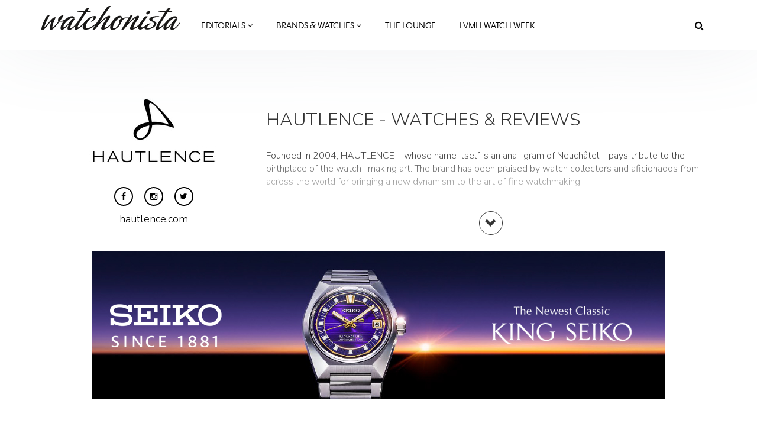

--- FILE ---
content_type: text/html; charset=utf-8
request_url: https://www.watchonista.com/hautlence/home
body_size: 22102
content:
<!DOCTYPE html>
<html lang="en" dir="ltr"
  xmlns:fb="http://ogp.me/ns/fb#"
  xmlns:og="http://ogp.me/ns#">
<head>
  <link rel="profile" href="http://www.w3.org/1999/xhtml/vocab" />
  <meta charset="utf-8">
  <meta name="viewport" content="width=device-width, initial-scale=1.0">
  <!--[if IE]><![endif]-->
<meta http-equiv="Content-Type" content="text/html; charset=utf-8" />
<meta http-equiv="x-dns-prefetch-control" content="on" />
<link rel="dns-prefetch" href="//www.watchonista.com" />
<!--[if IE 9]>
<link rel="prefetch" href="//www.watchonista.com" />
<![endif]-->
<script type="text/javascript" src="//s7.addthis.com/js/300/addthis_widget.js#pubid=watchonista" async="async"></script><link href="https://www.watchonista.com/hautlence/home" rel="alternate" hreflang="en" />
<link href="https://www.watchonista.com/fr/hautlence/accueil" rel="alternate" hreflang="fr" />
<link rel="shortcut icon" href="https://www.watchonista.com/sites/all/themes/custom/wbs/favicon.ico" type="image/vnd.microsoft.icon" />
<script type="application/ld+json">{"@context":"http://schema.org","@type":"Organization","name":"WATCHONISTA","url":"https://www.watchonista.com/","logo":"https://www.watchonista.com/sites/all/themes/custom/wbs/assets/images/log_noir_transparent.png","sameAs":["https://www.facebook.com/watchonista","https://twitter.com/watchonista","https://www.instagram.com/watchonista","https://www.youtube.com/user/watchonista"]}</script>
<script type="application/ld+json">{"@context":"http://schema.org","@type":"WebSite","url":"https://www.watchonista.com/","potentialAction":{"@type":"SearchAction","target":"https://www.watchonista.com/search/site/{search_string}","query-input":"required name=search_string"}}</script>
<meta name="description" content="Founded in 2004, HAUTLENCE – whose name itself is an ana- gram of Neuchâtel – pays tribute to the birthplace of the watch- making art. The brand..." />
<meta name="generator" content="Drupal 7 (http://drupal.org)" />
<link rel="image_src" href="https://www.watchonista.com/sites/default/files/styles/0x60/public/watchographer/587/profile/logo_hautlence.jpg" />
<link rel="canonical" href="https://www.watchonista.com/hautlence/home" />
<link rel="shortlink" href="https://www.watchonista.com/user/587" />
<meta property="og:type" content="profile" />
<meta property="og:site_name" content="Watchonista" />
<meta property="og:title" content="HAUTLENCE" />
<meta property="og:url" content="https://www.watchonista.com/hautlence/home" />
<meta property="og:image" content="https://www.watchonista.com/sites/default/files/watchographer/587/profile/logo_hautlence.jpg" />
<meta property="og:image:width" content="2000" />
<meta property="og:image:height" content="1000" />
<meta name="twitter:card" content="summary" />
<meta name="twitter:url" content="https://www.watchonista.com/hautlence/home" />
<meta name="twitter:title" content="HAUTLENCE" />
<meta property="profile:username" content="HAUTLENCE" />
<meta name="dcterms.title" content="HAUTLENCE" />
<meta name="dcterms.creator" content="HAUTLENCE" />
<meta name="dcterms.date" content="2009-09-20T00:00+02:00" />
<meta name="dcterms.type" content="Text" />
<meta name="dcterms.format" content="text/html" />
<meta name="dcterms.identifier" content="https://www.watchonista.com/hautlence/home" />
  <title>HAUTLENCE | Watchonista</title>
  <link type="text/css" rel="stylesheet" href="/sites/default/files/advagg_css/css__9cWqptSUNYq5YedfIwh33VxtugFVWjDdEsblT8GhLKI__quUjyhSfbEukHj8a0hYvzm9VTmPALmSZvA0xfM_Oxzo__YUuBHJCz2QFoJDGXQ-v7rpy2xlVKZKPXeYcNJ4TiSC0.css" media="all" />
<link type="text/css" rel="stylesheet" href="/sites/default/files/advagg_css/css__n6PBC1088ZXAJsPgEJ7_er1twrC5qZHVs2A3hy1g_JM__Bf5HvqGx-HGfvmzlimUBimZ0Jw9zspio1vr3QqzdYrA__YUuBHJCz2QFoJDGXQ-v7rpy2xlVKZKPXeYcNJ4TiSC0.css" media="all" />
<link type="text/css" rel="stylesheet" href="/sites/default/files/advagg_css/css__1ICBprz_eooVv5s0mdDypanFjakwoWtYyTBvZ1NlKKg__YS57vIKAzakpQdiuhtqSNA4-60__neQTXwL6-ZymraA__YUuBHJCz2QFoJDGXQ-v7rpy2xlVKZKPXeYcNJ4TiSC0.css" media="all" />
<link type="text/css" rel="stylesheet" href="https://cdnjs.cloudflare.com/ajax/libs/font-awesome/4.4.0/css/font-awesome.min.css" media="all" />
<link type="text/css" rel="stylesheet" href="/sites/default/files/advagg_css/css__fc0lYT-veOZ-4uZt4zSrpHU3cjJrSpu2RUh9z0QdiJ4__sWTZNSR4QNCrgZxbE1UbyRRQzuuXv4gK7odWn_hc1ow__YUuBHJCz2QFoJDGXQ-v7rpy2xlVKZKPXeYcNJ4TiSC0.css" media="all" />
<link type="text/css" rel="stylesheet" href="/sites/default/files/advagg_css/css__C3SB5Zv1vHMoUJx6jOhSizpYpjvZTwGWN794N6QPY7c__C8G2lqaGbqXyhYuCFHXonn2Eu2dC4BpB8Ulakyp9Z8s__YUuBHJCz2QFoJDGXQ-v7rpy2xlVKZKPXeYcNJ4TiSC0.css" media="all" />
  <style type="text/css">
    body.front div.region-after-content #block-block-6 {
      margin-top: 60px;
    }
  </style>
  <!-- HTML5 element support for IE6-8 -->
  <!--[if lt IE 9]>
    <script src="https://cdn.jsdelivr.net/html5shiv/3.7.3/html5shiv-printshiv.min.js"></script>
  <![endif]-->
  <script type="text/javascript" src="/sites/default/files/advagg_js/js__to9zVsk6PoB_z8cuX26reh5I3ITJUowWS-INem9Kn2Y__sRsG0BO87KxhmJejVG8ckdELwteW4rg7kqmqahNh1-8__YUuBHJCz2QFoJDGXQ-v7rpy2xlVKZKPXeYcNJ4TiSC0.js" defer="defer"></script>
<script type="text/javascript" src="/sites/all/libraries/modernizr/modernizr.min.js?t96qk1"></script>
<script type="text/javascript" src="/sites/all/libraries/enquire.js/dist/enquire.js?t96qk1"></script>
<script type="text/javascript" src="/sites/default/files/advagg_js/js__3kIMJPfBUPabgcEhBI-hZbWOLZkZEMhIoxI_cmdF69Y__XifXoYfjxvNkKk_Ir62Sp5fTG9XeF6aZ5hOy6spGbkY__YUuBHJCz2QFoJDGXQ-v7rpy2xlVKZKPXeYcNJ4TiSC0.js"></script>
<script type="text/javascript" src="/sites/default/files/advagg_js/js__s1ZbIgvJO0DZ6VoWaEoGZL8EWBlJLglZTvr-CWifoM4__kOus15k0Gim3zbmlUpz9pti5GQJ3fQYl_pcaKBKzxQQ__YUuBHJCz2QFoJDGXQ-v7rpy2xlVKZKPXeYcNJ4TiSC0.js" async="async"></script>
<script type="text/javascript" src="/sites/default/files/advagg_js/js__lj8t3ZR9OqxjIdO80SOoTUeOBlfyvG2iv79lCDM3QBQ__5dz7V7PtnbbV_bu_tqiJuIJETF6neLG3Q4iRgoliIpg__YUuBHJCz2QFoJDGXQ-v7rpy2xlVKZKPXeYcNJ4TiSC0.js"></script>
<script type="text/javascript" src="/sites/default/files/advagg_js/js__THNMlUJIwixfeXF7OXlAO3WllGuooNbjZ26PylL-ebM__URas_ejkO5DLDtImL178ZeIYxBa7E9c9QCeP1ZLAzqQ__YUuBHJCz2QFoJDGXQ-v7rpy2xlVKZKPXeYcNJ4TiSC0.js"></script>
<script type="text/javascript">
<!--//--><![CDATA[//><!--
document.createElement( "picture" );
//--><!]]>
</script>
<script type="text/javascript" src="/sites/default/files/advagg_js/js__KjF6ZwWieGCkqRQh9Qpq-y2scYZ0EU2H8hvBXbxKYUc__UR1608zT3G0jDftd0Xrc4UQL-RUw3KzXzy9WhtP_OF0__YUuBHJCz2QFoJDGXQ-v7rpy2xlVKZKPXeYcNJ4TiSC0.js"></script>
<script type="text/javascript">
<!--//--><![CDATA[//><!--
jQuery.extend(Drupal.settings, { "wckconfig_path": "sites/all/modules/sabugo/wckconfig" });
//--><!]]>
</script>
<script type="text/javascript" src="/sites/default/files/advagg_js/js__Orzx3a__zeLWSSUvasbBlfcHBcTqSTMt3PcMZjUfycg__gltq2y3KBr-iftPtyqs6bO8GC_kLrOF7CuMOJ48MjA4__YUuBHJCz2QFoJDGXQ-v7rpy2xlVKZKPXeYcNJ4TiSC0.js"></script>
<script type="text/javascript" src="/sites/default/files/advagg_js/js__dMuQhbCGNYKj17RadEyiMNVF2wOiec8pHGWWlAkjJoM__dCOQwKTPydSpPbtNIeSKysxE9g_bPDv-xRusG7IZqYw__YUuBHJCz2QFoJDGXQ-v7rpy2xlVKZKPXeYcNJ4TiSC0.js"></script>
<script type="text/javascript" src="/sites/default/files/advagg_js/js__k2A6sBlJkaSKPzBvSC6BmdupGpa7fDJKu1yBg0SNenU__JUH8b6bPvel4cZj72k5kLzA0izFLh9xsUzioK6O6Zl8__YUuBHJCz2QFoJDGXQ-v7rpy2xlVKZKPXeYcNJ4TiSC0.js"></script>
<script type="text/javascript">
<!--//--><![CDATA[//><!--
jQuery.extend(Drupal.settings, {"basePath":"\/","pathPrefix":"","setHasJsCookie":0,"ajaxPageState":{"theme":"wbs","theme_token":"v-1Kd_y9bxOpY4xogn86Hx7ks15GmktOPwkSZfZQ7RI","jquery_version":"1.7","css":{"modules\/system\/system.base.css":1,"sites\/all\/modules\/contrib\/collapsiblock\/collapsiblock.css":1,"sites\/all\/modules\/contrib\/domain\/domain_nav\/domain_nav.css":1,"modules\/field\/theme\/field.css":1,"modules\/node\/node.css":1,"sites\/all\/modules\/contrib\/picture\/picture_wysiwyg.css":1,"sites\/all\/modules\/sabugo\/uploadify\/uplodify_jgrowl.css":1,"sites\/all\/modules\/sabugo\/uploadify\/uploadify_widget.css":1,"sites\/all\/modules\/contrib\/video_filter\/video_filter.css":1,"sites\/all\/modules\/contrib\/views\/css\/views.css":1,"sites\/all\/modules\/contrib\/apachesolr_autocomplete\/apachesolr_autocomplete.css":1,"sites\/all\/modules\/contrib\/apachesolr_autocomplete\/jquery-autocomplete\/jquery.autocomplete.css":1,"sites\/all\/modules\/contrib\/ctools\/css\/ctools.css":1,"sites\/all\/libraries\/fancybox\/source\/jquery.fancybox.css":1,"sites\/all\/modules\/custom\/internal_link\/css\/internal_link.css":1,"sites\/all\/modules\/contrib\/user_relationships\/user_relationships_ui\/user_relationships_ui.css":1,"sites\/all\/modules\/sabugo\/wckconfig\/css\/wckconfig.css":1,"https:\/\/cdnjs.cloudflare.com\/ajax\/libs\/font-awesome\/4.4.0\/css\/font-awesome.min.css":1,"sites\/all\/modules\/contrib\/tb_megamenu\/css\/bootstrap.css":1,"sites\/all\/modules\/contrib\/tb_megamenu\/css\/base.css":1,"sites\/all\/modules\/contrib\/tb_megamenu\/css\/default.css":1,"sites\/all\/modules\/contrib\/tb_megamenu\/css\/compatibility.css":1,"sites\/all\/modules\/sabugo\/uploadify\/css\/uploadify_front.css":1,"sites\/all\/modules\/contrib\/ajaxblocks\/ajaxblocks.css":1,"sites\/all\/themes\/custom\/wbs\/dist\/style.min.css":1,"sites\/all\/themes\/custom\/wbs\/css\/color.css":1},"js":{"public:\/\/google_tag\/domain\/google_tag.www_watchonista_com.script.js":1,"sites\/all\/libraries\/modernizr\/modernizr.min.js":1,"sites\/all\/libraries\/enquire.js\/dist\/enquire.js":1,"sites\/all\/modules\/contrib\/jquery_update\/replace\/jquery\/1.7\/jquery.min.js":1,"misc\/jquery-extend-3.4.0.js":1,"misc\/jquery-html-prefilter-3.5.0-backport.js":1,"misc\/jquery.once.js":1,"misc\/drupal.js":1,"sites\/all\/modules\/contrib\/picture\/lazysizes\/lazysizes.js":1,"sites\/all\/modules\/contrib\/jquery_update\/replace\/ui\/external\/jquery.cookie.js":1,"misc\/ajax.js":1,"sites\/all\/modules\/contrib\/jquery_update\/js\/jquery_update.js":1,"sites\/all\/modules\/contrib\/breakpoints_class\/js\/breakpoints_class.js":1,"sites\/all\/modules\/contrib\/collapsiblock\/collapsiblock.js":1,"sites\/all\/modules\/contrib\/nojs\/nojs.js":1,"sites\/all\/themes\/custom\/wbs\/js\/theia.js":1,"sites\/all\/themes\/custom\/wbs\/js\/theia-sticky-sidebar.js":1,"sites\/all\/modules\/contrib\/apachesolr_autocomplete\/apachesolr_autocomplete.js":1,"sites\/all\/modules\/contrib\/apachesolr_autocomplete\/jquery-autocomplete\/jquery.autocomplete.js":1,"sites\/all\/modules\/contrib\/fancybox\/fancybox.js":1,"sites\/all\/libraries\/fancybox\/source\/jquery.fancybox.pack.js":1,"sites\/all\/libraries\/fancybox\/lib\/jquery.mousewheel.pack.js":1,"sites\/all\/libraries\/fancybox\/source\/helpers\/jquery.fancybox-media.js":1,"sites\/all\/modules\/sabugo\/gmap_stylizer\/gmap_stylizer.js":1,"sites\/all\/modules\/contrib\/user_relationships\/user_relationships_ui\/user_relationships_ui.js":1,"sites\/all\/themes\/contrib\/bootstrap\/js\/misc\/_progress.js":1,"sites\/all\/modules\/contrib\/tb_megamenu\/js\/tb-megamenu-frontend.js":1,"sites\/all\/modules\/contrib\/tb_megamenu\/js\/tb-megamenu-touch.js":1,"sites\/all\/libraries\/readmore.js":1,"sites\/all\/modules\/watchonista\/wblocks\/js\/wblocks.js":1,"sites\/all\/modules\/contrib\/ajaxblocks\/ajaxblocks.js":1,"sites\/all\/themes\/custom\/wbs\/js\/scripts.js":1,"sites\/all\/themes\/custom\/wbs\/js\/megamenu.settings.js":1,"sites\/all\/themes\/custom\/wbs\/js\/page.js":1,"sites\/all\/themes\/custom\/wbs\/js\/misc.js":1,"sites\/all\/themes\/custom\/wbs\/assets\/js\/carousel.js":1,"sites\/all\/themes\/contrib\/bootstrap\/js\/misc\/ajax.js":1,"sites\/all\/modules\/sabugo\/addthis_layer\/addthis_layer.js":1,"sites\/all\/modules\/custom\/openads_async\/openads_async.js":1,"sites\/all\/modules\/contrib\/picture\/picturefill2\/picturefill.js":1,"sites\/all\/modules\/contrib\/picture\/picture.js":1,"sites\/all\/themes\/contrib\/bootstrap\/js\/bootstrap.js":1,"sites\/all\/themes\/custom\/wbs\/js\/readmore.settings.js":1,"sites\/all\/modules\/contrib\/datalayer\/datalayer.js":1}},"addthis_layer":{"theme":"transparent","thankyou":1,"responsive":{"maxWidth":"979px"},"share":{"theme":"transparent","position":"right","postShareTitle":"Thanks for sharing!","postShareFollowMsg":"Follow","postShareRecommendedMsg":"Recommend for you","mobile":true,"desktop":true,"offset":{"top":"120px"},"services":"facebook,google_plusone_share,linkedin,pinterest,twitter,more"},"mobile":false},"apachesolr_autocomplete":{"path":"\/apachesolr_autocomplete","forms":{"search-form":{"id":"search-form","path":"\/apachesolr_autocomplete_callback\/apachesolr_search_page%3Acore_search_0"}}},"collapsiblock":{"blocks":{"block-wtimeline-wtimeline-my-filters":"3","block-wdomain-user-wdomain-user-sa-banner":"1","block-wblocks-referenced-entity-1":"1","block-wblocks-taxonomy-list-1":"1","block-wblocks-referenced-entity-2":"1","block-wblocks-referenced-entity-3":"1","block-wblocks-taxonomy-list-2":"1","block-wdomain-user-wdomain-user-header":"1","block-wdomain-user-wdomain-user-main-menu":"1","block-tb-megamenu-main-menu":"1","block-wblocks-wblocks-referenced-entity":"1","block-views-user-listings-block-1":"1","block-wblocks-taxonomy-list-4":"1","block-wblocks-taxonomy-list-3":"1","block-block-2":"1","block-menu-menu-footer-menu":"1","block-block-4":"1","block-imageblock-1":"1","block-wblocks-focus-1":"1","block-wblocks-focus-2":"1","block-block-3":"1","block-wblocks-focus-3":"1","block-wblocks-referenced-entity-8":"1","block-wblocks-referenced-entity-11":"1","block-wblocks-referenced-entity-10":"1","block-wblocks-referenced-entity-9":"1","block-wblocks-referenced-entity-6":"1","block-wblocks-referenced-entity-7":"1","block-wblocks-focus-4":"1","block-wblocks-referenced-entity-12":"1","block-wblocks-referenced-entity-13":"1","block-openads-0":"1","block-menu-menu-editorials-events":"1","block-wbase-filter-content-by-brand":"1","block-apachesolr-search-search-form-core-search-0":"1","block-current-search-standard":"1","block-wblocks-referenced-entity-5":"1","block-wdomain-user-wdomain-user-find-a-retailer":"1","block-wsubitems-related-watch":"1","block-wbase-article-front-picture":"1","block-wbase-jump-to-brand":"1","block-facetapi-dwjkpaknrvuilt11nqdbkgxvxdxsqp3q":"1","block-facetapi-crdvtwhbo7ohw9paksdhsq19gormlnh7":"1","block-facetapi-9eiyfitgzhqb0c2vqiaxi0gqruhswq98":"1","block-facetapi-00oz0o4zkufoyro2eahpssm98jbpqvnr":"1","block-facetapi-dsmr5hyz7q9ivupjnktqp2p12heo35tn":"1","block-facetapi-20munsix1yqth7tgfdpvtthoav2dtsmg":"1","block-facetapi-1crb7bj6atb1bf1zk1lpy7dvfqtupyb1":"1","block-wblocks-wblocks-instagram-feed":"1","block-wdomain-user-wdomain-user-header2":"1","block-openads-async-responsive-0":"1","block-openads-async-responsive-2":"1","block-openads-async-responsive-1":"1","block-openads-1":"1","block-views-user-listings-block-3":"1","block-openads-10":"1","block-block-6":"1","block-wblocks-focus-5":"1","block-wblocks-focus-6":"1","block-wblocks-focus-7":"1","block-wblocks-focus-8":"1","block-wblocks-focus-9":"1","block-wblocks-taxonomy-list-5":"1","block-wblocks-taxonomy-list-6":"1","block-wblocks-referenced-entity-19":"1","block-wblocks-referenced-entity-17":"1","block-wblocks-referenced-entity-16":"1","block-wblocks-referenced-entity-18":"1","block-views-our-team-block-5":"1","block-wblocks-focus-10":"1","block-wblocks-focus-11":"1","block-openads-3":"1","block-openads-4":"1","block-block-7":"1","block-block-8":"1","block-wblocks-referenced-entity-20":"1","block-openads-14":"1","block-wprofile-brands-partner":"1","block-views-user-listings-block-7":"1","block-wblocks-focus-12":"1","block-watch-watch-full-header":"1","block-watch-watches-same-collection":"1","block-wblocks-referenced-entity-15":"1","block-watch-highlighted-watches":"1","block-wprofile-top-viewed-brands":"1","block-wblocks-referenced-entity-21":"1","block-wblocks-focus-13":"1"},"default_state":1,"slide_type":1,"slide_speed":200,"block_title":"header.title","block":"section.block","block_content":"div.content"},"fancybox":{"helpers":{"media":[]},"selectors":["a[rel=shadowbox]","a[rel=lightbox]","a.shadowbox"]},"gmap_stylizer":{"styles":""},"user_relationships_ui":{"loadingimage":"https:\/\/www.watchonista.com\/sites\/all\/modules\/contrib\/user_relationships\/user_relationships_ui\/images\/loadingAnimation.gif","savingimage":"https:\/\/www.watchonista.com\/sites\/all\/modules\/contrib\/user_relationships\/user_relationships_ui\/images\/savingimage.gif","position":{"position":"absolute","left":"0","top":"0"}},"urlIsAjaxTrusted":{"\/hautlence\/home":true},"picture":{"mappings":[["Body content","body_content"],["Not Set","not_set"]],"label":"Image size (required)"},"breakpoints_class":{"debug":0,"prefix":"breakpoint-","breakpoints":{"Empty srcset":"","mobile":"(min-width: 0px) and (max-width: 767px)","tablet":"(min-width: 768px) and (max-width: 991px)","normal":"(min-width: 992px) and (max-width: 1199px)","wide":"(min-width: 1200px)"},"isNeeded":true},"openads_async":{"script_url":"\/\/ads.watchonista.com\/www\/delivery\/asyncjs.php","breakpoints":{"mobile":{"index":0,"matchmedia":"only screen and (max-width: 768px)"},"tablet":{"index":1,"matchmedia":"only screen and (max-width: 990px)"},"normal":{"index":2,"matchmedia":"only screen and (max-width: 1199px)"},"wide":{"index":3,"matchmedia":"only screen and (min-width: 1200px)"}},"ads":{"revive-50-33c3a962392e5e2530ba85508c8b564f-6-responsive":{"attributes":{"data-revive-zoneid":"50","data-revive-id":"33c3a962392e5e2530ba85508c8b564f","class":"","data-revive-did":"1","data-revive-lang":"en","data-revive-tags":"none","data-revive-tags-priority":0},"info":{"name":"normal 970 public","0":{"zoneid":"50","classes":["format-mrec"]},"1":{"zoneid":"50","classes":["format-mrec"]},"2":{"zoneid":"78","classes":["format-ark-normal"]},"3":{"zoneid":"78","classes":["format-ark-normal"]},"responsive":true}},"revive-72-33c3a962392e5e2530ba85508c8b564f-0":{"attributes":{"data-revive-zoneid":"72","data-revive-id":"33c3a962392e5e2530ba85508c8b564f","class":"","data-revive-did":"1","data-revive-lang":"en","data-revive-tags":"none","data-revive-tags-priority":0},"info":[{"zoneid":"72","classes":["format-mrec"]}]}},"default_domain":"https:\/\/www.watchonista.com"},"ajaxblocks":"blocks=apachesolr_search-search_form_core_search_0\/tb_megamenu-main-menu","ajaxblocks_late":"blocks=menu-menu-footer-menu\/block-3","dataLayer":{"languages":{"en":{"language":"en","name":"English","native":"English","direction":"0","enabled":"1","plurals":"0","formula":"","domain":"","prefix":"","weight":"0","javascript":""},"fr":{"language":"fr","name":"French","native":"Fran\u00e7ais","direction":"0","enabled":"1","plurals":"2","formula":"($n!=1)","domain":"","prefix":"fr","weight":"0","javascript":"JOP_LLw2UESLZhHleFoopvJ0m5SgwJLbAlxB0Nt6s6s"}}},"bootstrap":{"anchorsFix":"0","anchorsSmoothScrolling":"0","formHasError":1,"popoverEnabled":1,"popoverOptions":{"animation":1,"html":0,"placement":"right","selector":"","trigger":"click","triggerAutoclose":1,"title":"","content":"","delay":0,"container":"body"},"tooltipEnabled":1,"tooltipOptions":{"animation":1,"html":0,"placement":"auto left","selector":"","trigger":"hover focus","delay":0,"container":"body"}},"theia":{"floating_sidebars":{"region-sidebar-first":{"containerSelector":"region-sidebar-first","additionalMarginTop":"140","additionalMarginBottom":"0","updateSidebarHeight":true,"minWidth":"0"}}}});
//--><!]]>
</script>


	  <script type="text/javascript">
    var _iub = _iub || [];
    _iub.csConfiguration = {
      "lang":"en",
      "siteId":1779372,
      "countryDetection":true,
      "gdprAppliesGlobally":false,
      "consentOnContinuedBrowsing":false,
      "enableCcpa":true,
      "timeoutLoadConfiguration":200,
      //"reloadOnConsent":true,
      "cookiePolicyId":94350629, 
      "banner":{ 
        "acceptButtonDisplay":true,
        "position":"bottom",
        "textColor":"black",
        "backgroundColor":"white",
        "customizeButtonDisplay":true,
        "prependOnBody":false,
        "zIndex":1001,
        "acceptButtonColor":"#cc2327",
        "acceptButtonCaptionColor":"white",
        "customizeButtonColor":"#DADADA",
        "customizeButtonCaptionColor":"#4D4D4D",
        "customizeButtonCaption":"Learn more"
      }
    };
  </script>
  <script type="text/javascript" src="//cdn.iubenda.com/cs/iubenda_cs.js" charset="UTF-8" async></script>

</head>
<body class="html not-front not-logged-in no-sidebars page-user page-user- page-user-587 domain-www-watchonista-com domain-1 no-js brand-non-partner domain-main i18n-en navbar-is-fixed-top">
	<div id="fb-root"></div>
  <div id="skip-link">
    <a href="#main-content" class="element-invisible element-focusable">Skip to main content</a>
  </div>
    <div class="region region-page-top">
    <noscript aria-hidden="true"><iframe src="https://www.googletagmanager.com/ns.html?id=GTM-FJ4Q" height="0" width="0" style="display:none;visibility:hidden"></iframe></noscript>  </div>
  <div class="habillage_full">
  
  
  </div>

<header id="navbar" role="banner" class="navbar navbar-fixed-top navbar-default">
  <div class="container">
    <div class="navbar-header">
              <a class="logo navbar-btn pull-left" href="https://www.watchonista.com/" title="Home">
          <img src="/sites/all/themes/custom/wbs/assets/images/logo_noir.svg?x=1629098605" alt="Watchonista">
        </a>
      


              <button type="button" class="navbar-toggle" data-toggle="collapse" data-target=".navbar-collapse">
          <span class="sr-only">Toggle navigation</span>
          <span class="icon-bar"></span>
          <span class="icon-bar"></span>
          <span class="icon-bar"></span>
        </button>
          </div>

          <div class="navbar-collapse collapse">
        <nav role="navigation">
                                                                  <div class="region region-navigation">
    <section id="block-tb-megamenu-main-menu" class="block block-tb-megamenu clearfix">
      	<div class="content">
  <div id="block-tb_megamenu-main-menu-ajax-content" class="ajaxblocks-wrapper"><script type="text/javascript"></script><noscript><div  class="tb-megamenu tb-megamenu-main-menu">
      <button data-target=".nav-collapse" data-toggle="collapse" class="btn btn-navbar tb-megamenu-button" type="button">
      <i class="fa fa-reorder"></i>
    </button>
    <div class="nav-collapse  always-show">
    <ul  class="tb-megamenu-nav nav level-0 items-14">
  <li  data-id="13371" data-level="1" data-type="menu_item" data-class="editorials-menu full-width" data-xicon="" data-caption="" data-alignsub="" data-group="0" data-hidewcol="0" data-hidesub="0" class="tb-megamenu-item level-1 mega editorials-menu full-width dropdown">
  <a href="https://www.watchonista.com/editorials"  class="dropdown-toggle" title="Editorials">
        Editorials          <span class="fa fa-angle-down"></span>
          </a>
  <div  data-class="editorials-menu-container" data-width="" class="tb-megamenu-submenu editorials-menu-container dropdown-menu mega-dropdown-menu nav-child">
  <div class="mega-dropdown-inner">
    <div  class="tb-megamenu-row row-fluid">
  <div  data-showblocktitle="1" data-class="" data-width="3" data-hidewcol="" id="tb-megamenu-column-1" class="tb-megamenu-column span3  mega-col-nav">
  <div class="tb-megamenu-column-inner mega-inner clearfix">
        <div  data-type="block" data-block="wblocks--referenced_entity_2" class="tb-megamenu-block tb-block tb-megamenu-block">
  <div class="block-inner">
    <section id="block-wblocks-referenced-entity-2" class="block block-wblocks referenced_entity_2 vm-megamenu referenced_entity bundle-article button-type-redirect clearfix">
    		<div class="header title">
		    <div  class="block-title">Highlights</div>
        		</div>
      
	<div class="content wblocks-referenced_entity items-1 items-container">
	  	    <div id="node-499727" class="node node-article odd delta-0 node-display-megamenu node-article-megamenu clearfix">

  <div class="field field-name-field-front-picture-et field-type-uploadify field-label-hidden"><div class="field-items"><div class="field-item even"><a href="https://www.watchonista.com/articles/novelties/history-class-tag-heuer-launches-new-carrera-split-seconds-chronograph-lvmh-watch-week"  title="History Class: TAG Heuer Launches a New Carrera Split-Seconds Chronograph at LVMH Watch Week">

<picture data-picture=""  title="History Class: TAG Heuer Launches a New Carrera Split-Seconds Chronograph at LVMH Watch Week" data-description="">

  <!--[if IE 9]><video style="display: none;"><![endif]-->
      <source srcset="https://www.watchonista.com/sites/default/files/styles/318x0/public/watchographer/1/articles/499727/front/web_2000px-cdd2180.ft8120_sl_case_front_fullres_rectangle.jpg?itok=Fi4j36aC&amp;timestamp=1768386505 1x" media="(min-width: 0px) and (max-width: 767px)" />      <source srcset="https://www.watchonista.com/sites/default/files/styles/318x0/public/watchographer/1/articles/499727/front/web_2000px-cdd2180.ft8120_sl_case_front_fullres_rectangle.jpg?itok=Fi4j36aC&amp;timestamp=1768386505 1x" media="(min-width: 768px) and (max-width: 991px)" />      <source srcset="https://www.watchonista.com/sites/default/files/styles/95x0/public/watchographer/1/articles/499727/front/web_2000px-cdd2180.ft8120_sl_case_front_fullres_rectangle.jpg?itok=AfvycPNW&amp;timestamp=1768386505 1x" media="(min-width: 992px) and (max-width: 1199px)" />      <source srcset="https://www.watchonista.com/sites/default/files/styles/100x0/public/watchographer/1/articles/499727/front/web_2000px-cdd2180.ft8120_sl_case_front_fullres_rectangle.jpg?itok=RF8Bv0E4&amp;timestamp=1768386505 1x" media="(min-width: 1200px)" />    <!--[if IE 9]></video><![endif]-->

        <!--[if lt IE 9]>
      <img  data-description="" src="https://www.watchonista.com/sites/default/files/styles/310x0/public/watchographer/1/articles/499727/front/web_2000px-cdd2180.ft8120_sl_case_front_fullres_rectangle.jpg?itok=XoUyk4n1&amp;timestamp=1768386505" alt="TAG Heuer Launches a New Carrera Split-Seconds Chronograph at LVMH Watch Week" />    <![endif]-->
  
        <!--[if !lt IE 9]><!-->
    <img  data-description="" srcset="https://www.watchonista.com/sites/default/files/styles/310x0/public/watchographer/1/articles/499727/front/web_2000px-cdd2180.ft8120_sl_case_front_fullres_rectangle.jpg?itok=XoUyk4n1&amp;timestamp=1768386505 310w" alt="TAG Heuer Launches a New Carrera Split-Seconds Chronograph at LVMH Watch Week" />    <!-- <![endif]-->
  
    
</picture>
</a>

</div></div></div>    <div class="header">
            <p><a href="https://www.watchonista.com/articles/novelties/history-class-tag-heuer-launches-new-carrera-split-seconds-chronograph-lvmh-watch-week" title="History Class: TAG Heuer Launches a New Carrera Split-Seconds Chronograph at LVMH Watch Week">History Class: TAG Heuer Launches a New Carrera...</a></p>
          </div>
  </div>
<div id="node-499730" class="node node-article even delta-1 node-display-megamenu node-article-megamenu clearfix">

  <div class="field field-name-field-front-picture-et field-type-uploadify field-label-hidden"><div class="field-items"><div class="field-item even"><a href="https://www.watchonista.com/articles/novelties/la-fabrique-du-temps-shines-lvmh-watch-week"  title="La Fabrique du Temps Shines at LVMH Watch Week ">

<picture data-picture=""  title="La Fabrique du Temps Shines at LVMH Watch Week " data-description="">

  <!--[if IE 9]><video style="display: none;"><![endif]-->
      <source srcset="https://www.watchonista.com/sites/default/files/styles/318x0/public/watchographer/1/articles/499730/front/dr_skeleton_wrist_2_rvb_rectangle.jpg?itok=KXLJT6F7&amp;timestamp=1768381740 1x" media="(min-width: 0px) and (max-width: 767px)" />      <source srcset="https://www.watchonista.com/sites/default/files/styles/318x0/public/watchographer/1/articles/499730/front/dr_skeleton_wrist_2_rvb_rectangle.jpg?itok=KXLJT6F7&amp;timestamp=1768381740 1x" media="(min-width: 768px) and (max-width: 991px)" />      <source srcset="https://www.watchonista.com/sites/default/files/styles/95x0/public/watchographer/1/articles/499730/front/dr_skeleton_wrist_2_rvb_rectangle.jpg?itok=PShnMmmw&amp;timestamp=1768381740 1x" media="(min-width: 992px) and (max-width: 1199px)" />      <source srcset="https://www.watchonista.com/sites/default/files/styles/100x0/public/watchographer/1/articles/499730/front/dr_skeleton_wrist_2_rvb_rectangle.jpg?itok=S3p_ua2h&amp;timestamp=1768381740 1x" media="(min-width: 1200px)" />    <!--[if IE 9]></video><![endif]-->

        <!--[if lt IE 9]>
      <img  data-description="" src="https://www.watchonista.com/sites/default/files/styles/310x0/public/watchographer/1/articles/499730/front/dr_skeleton_wrist_2_rvb_rectangle.jpg?itok=D7-dYmsm&amp;timestamp=1768381740" alt="La Fabrique du Temps Shines at LVMH Watch Week " />    <![endif]-->
  
        <!--[if !lt IE 9]><!-->
    <img  data-description="" srcset="https://www.watchonista.com/sites/default/files/styles/310x0/public/watchographer/1/articles/499730/front/dr_skeleton_wrist_2_rvb_rectangle.jpg?itok=D7-dYmsm&amp;timestamp=1768381740 310w" alt="La Fabrique du Temps Shines at LVMH Watch Week " />    <!-- <![endif]-->
  
    
</picture>
</a>

</div></div></div>    <div class="header">
            <p><a href="https://www.watchonista.com/articles/novelties/la-fabrique-du-temps-shines-lvmh-watch-week" title="La Fabrique du Temps Shines at LVMH Watch Week ">La Fabrique du Temps Shines at LVMH Watch Week </a></p>
          </div>
  </div>
<div id="node-499719" class="node node-article odd delta-2 node-display-megamenu node-article-megamenu clearfix">

  <div class="field field-name-field-front-picture-et field-type-uploadify field-label-hidden"><div class="field-items"><div class="field-item even"><a href="https://www.watchonista.com/articles/opinions/watchonista-staff-picks-our-favorite-watches-2025"  title="Watchonista Staff Picks: Our Favorite Watches of 2025">

<picture data-picture=""  title="Watchonista Staff Picks: Our Favorite Watches of 2025" data-description="">

  <!--[if IE 9]><video style="display: none;"><![endif]-->
      <source srcset="https://www.watchonista.com/sites/default/files/styles/318x0/public/watchographer/1/articles/499719/front/2025-10-louis-vuitton-vog4971-2000x1333px_rectangle.jpg?itok=ZNCXiNxq&amp;timestamp=1766393271 1x" media="(min-width: 0px) and (max-width: 767px)" />      <source srcset="https://www.watchonista.com/sites/default/files/styles/318x0/public/watchographer/1/articles/499719/front/2025-10-louis-vuitton-vog4971-2000x1333px_rectangle.jpg?itok=ZNCXiNxq&amp;timestamp=1766393271 1x" media="(min-width: 768px) and (max-width: 991px)" />      <source srcset="https://www.watchonista.com/sites/default/files/styles/95x0/public/watchographer/1/articles/499719/front/2025-10-louis-vuitton-vog4971-2000x1333px_rectangle.jpg?itok=2bDvMYbT&amp;timestamp=1766393271 1x" media="(min-width: 992px) and (max-width: 1199px)" />      <source srcset="https://www.watchonista.com/sites/default/files/styles/100x0/public/watchographer/1/articles/499719/front/2025-10-louis-vuitton-vog4971-2000x1333px_rectangle.jpg?itok=VoCGD8yL&amp;timestamp=1766393271 1x" media="(min-width: 1200px)" />    <!--[if IE 9]></video><![endif]-->

        <!--[if lt IE 9]>
      <img  data-description="" src="https://www.watchonista.com/sites/default/files/styles/310x0/public/watchographer/1/articles/499719/front/2025-10-louis-vuitton-vog4971-2000x1333px_rectangle.jpg?itok=BZ5sjQQV&amp;timestamp=1766393271" alt="Watchonista Staff Picks: Our Favorite Watches of 2025" />    <![endif]-->
  
        <!--[if !lt IE 9]><!-->
    <img  data-description="" srcset="https://www.watchonista.com/sites/default/files/styles/310x0/public/watchographer/1/articles/499719/front/2025-10-louis-vuitton-vog4971-2000x1333px_rectangle.jpg?itok=BZ5sjQQV&amp;timestamp=1766393271 310w" alt="Watchonista Staff Picks: Our Favorite Watches of 2025" />    <!-- <![endif]-->
  
    
</picture>
</a>

</div></div></div>    <div class="header">
            <p><a href="https://www.watchonista.com/articles/opinions/watchonista-staff-picks-our-favorite-watches-2025" title="Watchonista Staff Picks: Our Favorite Watches of 2025">Watchonista Staff Picks: Our Favorite Watches of...</a></p>
          </div>
  </div>
        </div>

		<footer>
						<div class="pp_button simple-link"><a href="https://www.watchonista.com/editorials" class="redirect  simple-link">view more</a></div>			</footer>
	</section>
  </div>
</div>
  </div>
</div>

<div  data-showblocktitle="1" data-class="" data-width="2" data-hidewcol="" id="tb-megamenu-column-2" class="tb-megamenu-column span2  mega-col-nav">
  <div class="tb-megamenu-column-inner mega-inner clearfix">
        <div  data-type="block" data-block="wblocks--taxonomy_list_2" class="tb-megamenu-block tb-block tb-megamenu-block">
  <div class="block-inner">
    <section id="block-wblocks-taxonomy-list-2" class="block block-wblocks taxonomy_list_2 taxonomy_list button-type-_none clearfix">
    		<div class="header title">
		    <div  class="block-title">Categories</div>
        		</div>
      
	<nav class="content wblocks-taxonomy_list items-14 items-container">
	  	    <ul><li class="0 first"><a href="https://www.watchonista.com/editorials/a-closer-look">A Closer Look</a></li>
<li class="1"><a href="https://www.watchonista.com/editorials/events">Events</a></li>
<li class="2"><a href="https://www.watchonista.com/editorials/gift-guides">Gift Guides</a></li>
<li class="3"><a href="https://www.watchonista.com/editorials/history">History</a></li>
<li class="4"><a href="https://www.watchonista.com/editorials/in-depth">In-depth</a></li>
<li class="5"><a href="https://www.watchonista.com/editorials/interviews">Interviews</a></li>
<li class="6"><a href="https://www.watchonista.com/editorials/ladies-watches">Ladies watches</a></li>
<li class="7"><a href="https://www.watchonista.com/editorials/manufactures">Manufactures</a></li>
<li class="8"><a href="https://www.watchonista.com/editorials/novelties">Novelties</a></li>
<li class="9"><a href="https://www.watchonista.com/editorials/opinions">Opinions</a></li>
<li class="10"><a href="https://www.watchonista.com/editorials/technology">Technology</a></li>
<li class="11"><a href="https://www.watchonista.com/editorials/tested-for-you">Tested for you</a></li>
<li class="12"><a href="https://www.watchonista.com/editorials/watch-industry">Watch industry</a></li>
<li class="13 last"><a href="https://www.watchonista.com/editorials/watchonista%27s-guides">Watchonista’s Guides</a></li>
</ul>        </nav>

	</section>
  </div>
</div>
  </div>
</div>

<div  data-showblocktitle="1" data-class="" data-width="2" data-hidewcol="" id="tb-megamenu-column-3" class="tb-megamenu-column span2  mega-col-nav">
  <div class="tb-megamenu-column-inner mega-inner clearfix">
        <div  data-type="block" data-block="wblocks--taxonomy_list_3" class="tb-megamenu-block tb-block tb-megamenu-block">
  <div class="block-inner">
    <section id="block-wblocks-taxonomy-list-3" class="block block-wblocks taxonomy_list_3 taxonomy_list button-type-_none clearfix">
    		<div class="header title">
		    <div  class="block-title">Watches &amp; more</div>
        		</div>
      
	<nav class="content wblocks-taxonomy_list items-9 items-container">
	  	    <ul><li class="0 first"><a href="https://www.watchonista.com/watches-and-more/24-hours-later">24 Hours Later</a></li>
<li class="1"><a href="https://www.watchonista.com/watches-and-more/architecture-and-design">Architecture &amp; Design</a></li>
<li class="2"><a href="https://www.watchonista.com/watches-and-more/cars-and-motorsport">Cars &amp; motorsport</a></li>
<li class="3"><a href="https://www.watchonista.com/watches-and-more/city-guides">City Guides</a></li>
<li class="4"><a href="https://www.watchonista.com/watches-and-more/meet-the-artist">Meet The Artist</a></li>
<li class="5"><a href="https://www.watchonista.com/watches-and-more/the-duality-of-time">The Duality of Time</a></li>
<li class="6"><a href="https://www.watchonista.com/watches-and-more/the-terroir-of-time">The Terroir of Time</a></li>
<li class="7"><a href="https://www.watchonista.com/watches-and-more/the-unlikely-watch-collector">The Unlikely Watch Collector</a></li>
<li class="8 last"><a href="https://www.watchonista.com/watches-and-more/vintage-and-auctions">Vintage &amp; Auctions</a></li>
</ul>        </nav>

	</section>
  </div>
</div>
  </div>
</div>

<div  data-showblocktitle="1" data-class="" data-width="2" data-hidewcol="" id="tb-megamenu-column-4" class="tb-megamenu-column span2  mega-col-nav">
  <div class="tb-megamenu-column-inner mega-inner clearfix">
        <div  data-type="block" data-block="menu--menu-editorials-events" class="tb-megamenu-block tb-block tb-megamenu-block">
  <div class="block-inner">
    <section id="block-menu-menu-editorials-events" class="block block-menu clearfix">
    		<div class="header title">
    <div class="block-title">Events</div>
		</div>
    	<div class="content">
  <ul class="menu nav"><li class="first leaf"><a href="https://www.watchonista.com/lvmh-watch-week-2026" title="">LVMH Watch Week 2026</a></li>
<li class="leaf"><a href="https://www.watchonista.com/dubai-watch-week-2025" title="">Dubai Watch Week 2025</a></li>
<li class="leaf"><a href="https://www.instagram.com/p/DODViIaiNYm/" title="">GPHG 2025</a></li>
<li class="leaf"><a href="https://www.watchonista.com/geneva-watch-days-2025" title="Geneva Watch Days 2025">Geneva Watch Days 2025</a></li>
<li class="leaf"><a href="https://www.watchonista.com/watches-and-wonders-geneva-2025" title="">Watches And Wonders 2025</a></li>
<li class="last leaf"><a href="https://www.watchonista.com/auction-houses" title="">Geneva Auctions</a></li>
</ul>  </div>

</section>
  </div>
</div>
  </div>
</div>

<div  data-showblocktitle="1" data-class="" data-width="3" data-hidewcol="" id="tb-megamenu-column-5" class="tb-megamenu-column span3  mega-col-nav">
  <div class="tb-megamenu-column-inner mega-inner clearfix">
        <div  data-type="block" data-block="wblocks--referenced_entity_3" class="tb-megamenu-block tb-block tb-megamenu-block">
  <div class="block-inner">
    <section id="block-wblocks-referenced-entity-3" class="block block-wblocks referenced_entity_3 vm-megamenu referenced_entity bundle-video button-type-redirect clearfix">
    		<div class="header title">
		    <div  class="block-title">Videos</div>
        		</div>
      
	<div class="content wblocks-referenced_entity items-1 items-container">
	  	    <article id="node-499675" class="node node-video odd delta-0 node-display-megamenu node-video-megamenu clearfix">
  <div id="video-box-tag-499675" class="video-box"><div class="video-container"><a href="https://www.youtube.com/embed/-fuwn5oAoWM" class="video-box-link shadowbox"><div class="play-overlay"></div><div class="field field-name-field-front-picture-et field-type-uploadify field-label-hidden"><div class="field-items"><div class="field-item even">
<picture data-picture=""  title="w  videos" data-description="">

  <!--[if IE 9]><video style="display: none;"><![endif]-->
      <source srcset="https://www.watchonista.com/sites/default/files/styles/665x0/public/watchographer/1/videos/499675/front/w_-videos_rectangle.jpg?itok=yAOpq5kT&amp;timestamp=1763569170 1x" media="(min-width: 0px) and (max-width: 767px)" />      <source srcset="https://www.watchonista.com/sites/default/files/styles/665x0/public/watchographer/1/videos/499675/front/w_-videos_rectangle.jpg?itok=yAOpq5kT&amp;timestamp=1763569170 1x" media="(min-width: 768px) and (max-width: 991px)" />      <source srcset="https://www.watchonista.com/sites/default/files/styles/184x0/public/watchographer/1/videos/499675/front/w_-videos_rectangle.jpg?itok=NDVA5Pit&amp;timestamp=1763569170 1x" media="(min-width: 992px) and (max-width: 1199px)" />      <source srcset="https://www.watchonista.com/sites/default/files/styles/242x0/public/watchographer/1/videos/499675/front/w_-videos_rectangle.jpg?itok=DmxnQABy&amp;timestamp=1763569170 1x" media="(min-width: 1200px)" />    <!--[if IE 9]></video><![endif]-->

        <!--[if lt IE 9]>
      <img  data-description="" src="https://www.watchonista.com/sites/default/files/styles/650x0/public/watchographer/1/videos/499675/front/w_-videos_rectangle.jpg?itok=eb9h0Ohh&amp;timestamp=1763569170" alt="w  videos" />    <![endif]-->
  
        <!--[if !lt IE 9]><!-->
    <img  data-description="" srcset="https://www.watchonista.com/sites/default/files/styles/650x0/public/watchographer/1/videos/499675/front/w_-videos_rectangle.jpg?itok=eb9h0Ohh&amp;timestamp=1763569170 650w" alt="w  videos" />    <!-- <![endif]-->
  
    
</picture>

</div></div></div></a></div></div>
      <footer>
          </footer>
    </article>
        </div>

		<footer>
						<div class="pp_button simple-link"><a href="https://www.watchonista.com/videos" class="redirect  simple-link">view more</a></div>			</footer>
	</section>
  </div>
</div>
  </div>
</div>
</div>
  </div>
</div>
</li>

<li  data-id="13373" data-level="1" data-type="menu_item" data-class="watches-menu full-width" data-xicon="" data-caption="" data-alignsub="" data-group="0" data-hidewcol="0" data-hidesub="0" class="tb-megamenu-item level-1 mega watches-menu full-width dropdown">
  <a href="https://www.watchonista.com/watches"  class="dropdown-toggle" title="Brands &amp; Watches">
        Brands & Watches          <span class="fa fa-angle-down"></span>
          </a>
  <div  data-class="" data-width="" class="tb-megamenu-submenu dropdown-menu mega-dropdown-menu nav-child">
  <div class="mega-dropdown-inner">
    <div  class="tb-megamenu-row row-fluid">
  <div  data-showblocktitle="1" data-class="" data-width="3" data-hidewcol="" id="tb-megamenu-column-6" class="tb-megamenu-column span3  mega-col-nav">
  <div class="tb-megamenu-column-inner mega-inner clearfix">
        <div  data-type="block" data-block="wblocks--referenced_entity_5" class="tb-megamenu-block tb-block tb-megamenu-block">
  <div class="block-inner">
    <section id="block-wblocks-referenced-entity-5" class="block block-wblocks referenced_entity_5 vm-megamenu referenced_entity bundle-watch button-type-_none clearfix">
    		<div class="header title">
		    <div  class="block-title">Highlighted Watch</div>
        		</div>
      
	<div class="content wblocks-referenced_entity items-1 items-container">
	  	    <div id="node-499737" class="node node-watch odd delta-0 node-display-megamenu node-watch-megamenu clearfix">
	<div class="field field-name-field-user-profile-pictures field-type-uploadify field-label-hidden"><div class="field-items"><div class="field-item even"><a href="https://www.watchonista.com/louis-vuitton/home"  title="Louis Vuitton">

<picture data-picture=""  title="Louis Vuitton" data-description="">

  <!--[if IE 9]><video style="display: none;"><![endif]-->
      <source srcset="https://www.watchonista.com/sites/default/files/styles/350x0/public/watchographer/760/profile/lv_logotype_noir_new.jpg?itok=7U7rV2H7&amp;timestamp=1562074560 1x" media="(min-width: 0px) and (max-width: 767px)" />      <source srcset="https://www.watchonista.com/sites/default/files/styles/350x0/public/watchographer/760/profile/lv_logotype_noir_new.jpg?itok=7U7rV2H7&amp;timestamp=1562074560 1x" media="(min-width: 768px) and (max-width: 991px)" />      <source srcset="https://www.watchonista.com/sites/default/files/styles/184x0/public/watchographer/760/profile/lv_logotype_noir_new.jpg?itok=pC6fI2hv&amp;timestamp=1562074560 1x" media="(min-width: 992px) and (max-width: 1199px)" />      <source srcset="https://www.watchonista.com/sites/default/files/styles/242x0/public/watchographer/760/profile/lv_logotype_noir_new.jpg?itok=9-FohGXZ&amp;timestamp=1562074560 1x" media="(min-width: 1200px)" />    <!--[if IE 9]></video><![endif]-->

        <!--[if lt IE 9]>
      <img  data-description="" src="https://www.watchonista.com/sites/default/files/styles/350x0/public/watchographer/760/profile/lv_logotype_noir_new.jpg?itok=7U7rV2H7&amp;timestamp=1562074560" alt="lv logotype noir new" />    <![endif]-->
  
        <!--[if !lt IE 9]><!-->
    <img  data-description="" srcset="https://www.watchonista.com/sites/default/files/styles/350x0/public/watchographer/760/profile/lv_logotype_noir_new.jpg?itok=7U7rV2H7&amp;timestamp=1562074560 350w" alt="lv logotype noir new" />    <!-- <![endif]-->
  
    
</picture>
</a>

</div></div></div>	
	<figure>
  <!--
This file is not used by Drupal core, which uses theme functions instead.
See http://api.drupal.org/api/function/theme_field/7 for details.
After copying this file to your theme's folder and customizing it, remove this
HTML comment.
-->
<div class="field field-name-field-pictures-et field-type-uploadify field-label-hidden">
            <a href="https://www.watchonista.com/louis-vuitton/watches/louis-vuitton-tambour-convergence-guilloche"  title="Louis Vuitton Tambour Convergence Guilloché">

<picture data-picture=""  title="Louis Vuitton Tambour Convergence Guilloché" data-description="">

  <!--[if IE 9]><video style="display: none;"><![endif]-->
      <source srcset="https://www.watchonista.com/sites/default/files/styles/665x0/public/watchographer/1/watches/499737/pictures/w9pg21_f.jpg?itok=-buTbFET&amp;timestamp=1768393298 1x" media="(min-width: 0px) and (max-width: 767px)" />      <source srcset="https://www.watchonista.com/sites/default/files/styles/665x0/public/watchographer/1/watches/499737/pictures/w9pg21_f.jpg?itok=-buTbFET&amp;timestamp=1768393298 1x" media="(min-width: 768px) and (max-width: 991px)" />      <source srcset="https://www.watchonista.com/sites/default/files/styles/184x0/public/watchographer/1/watches/499737/pictures/w9pg21_f.jpg?itok=kjLpm8R7&amp;timestamp=1768393298 1x" media="(min-width: 992px) and (max-width: 1199px)" />      <source srcset="https://www.watchonista.com/sites/default/files/styles/242x0/public/watchographer/1/watches/499737/pictures/w9pg21_f.jpg?itok=22UYOMXG&amp;timestamp=1768393298 1x" media="(min-width: 1200px)" />    <!--[if IE 9]></video><![endif]-->

        <!--[if lt IE 9]>
      <img  data-description="" src="https://www.watchonista.com/sites/default/files/styles/350x0/public/watchographer/1/watches/499737/pictures/w9pg21_f.jpg?itok=fykTz_OQ&amp;timestamp=1768393298" alt="Louis Vuitton Tambour Convergence Guilloché" />    <![endif]-->
  
        <!--[if !lt IE 9]><!-->
    <img  data-description="" srcset="https://www.watchonista.com/sites/default/files/styles/350x0/public/watchographer/1/watches/499737/pictures/w9pg21_f.jpg?itok=fykTz_OQ&amp;timestamp=1768393298 350w" alt="Louis Vuitton Tambour Convergence Guilloché" />    <!-- <![endif]-->
  
    
</picture>
</a>

    </div>
    <figcaption class="caption">
	              <a href="https://www.watchonista.com/louis-vuitton/watches/louis-vuitton-tambour-convergence-guilloche"><span >Louis Vuitton Tambour Convergence Guilloché</span></a>
          </figcaption>
    </figure>
  </div>
        </div>

	</section>
  </div>
</div>
  </div>
</div>

<div  data-showblocktitle="1" data-class="" data-width="9" data-hidewcol="" id="tb-megamenu-column-7" class="tb-megamenu-column span9  mega-col-nav">
  <div class="tb-megamenu-column-inner mega-inner clearfix">
        <div  data-type="block" data-block="views--user_listings-block_1" class="tb-megamenu-block tb-block tb-megamenu-block">
  <div class="block-inner">
    <section id="block-views-user-listings-block-1" class="block block-views clearfix">
    		<div class="header title">
    <div class="block-title">Our Partner Brands</div>
		</div>
    	<div class="content">
  <div class="view view-user-listings view-id-user_listings view-display-id-block_1 view-dom-id-eee0d823bad42e595021c1d365840d18">
        
  
  
      <div class="view-content">
      <nav class="item-list">
    <ul class="list">          <li class="views-row views-row-1 views-row-odd views-row-first">  
          <a href="https://armin-strom.watchonista.com/" title="View user profile." class="username">Armin Strom</a>  </li>
          <li class="views-row views-row-2 views-row-even">  
          <a href="https://bovet.watchonista.com/" title="View user profile." class="username">Bovet</a>  </li>
          <li class="views-row views-row-3 views-row-odd">  
          <a href="https://bulova.watchonista.com/" title="View user profile." class="username">Bulova</a>  </li>
          <li class="views-row views-row-4 views-row-even">  
          <a href="https://bulgari.watchonista.com/" title="View user profile." class="username">Bvlgari</a>  </li>
          <li class="views-row views-row-5 views-row-odd">  
          <a href="https://chopard.watchonista.com/" title="View user profile." class="username">Chopard</a>  </li>
          <li class="views-row views-row-6 views-row-even">  
          <a href="https://citizen.watchonista.com/" title="View user profile." class="username">Citizen</a>  </li>
          <li class="views-row views-row-7 views-row-odd">  
          <a href="https://doxa.watchonista.com/" title="View user profile." class="username">DOXA</a>  </li>
          <li class="views-row views-row-8 views-row-even">  
          <a href="https://frederique-constant.watchonista.com/" title="View user profile." class="username">Frederique Constant</a>  </li>
          <li class="views-row views-row-9 views-row-odd">  
          <a href="https://girard-perregaux.watchonista.com/" title="View user profile." class="username">Girard-Perregaux</a>  </li>
          <li class="views-row views-row-10 views-row-even">  
          <a href="https://hermes.watchonista.com/" title="View user profile." class="username">Hermès</a>  </li>
          <li class="views-row views-row-11 views-row-odd">  
          <a href="https://jacobandco.watchonista.com/" title="View user profile." class="username">Jacob &amp; Co.</a>  </li>
          <li class="views-row views-row-12 views-row-even">  
          <a href="https://maurice-lacroix.watchonista.com/" title="View user profile." class="username">Maurice Lacroix</a>  </li>
          <li class="views-row views-row-13 views-row-odd">  
          <a href="https://omega.watchonista.com/" title="View user profile." class="username">OMEGA</a>  </li>
          <li class="views-row views-row-14 views-row-even">  
          <a href="https://panerai.watchonista.com/" title="View user profile." class="username">Panerai</a>  </li>
          <li class="views-row views-row-15 views-row-odd">  
          <a href="https://parmigiani-fleurier.watchonista.com/" title="View user profile." class="username">Parmigiani Fleurier</a>  </li>
          <li class="views-row views-row-16 views-row-even">  
          <a href="https://piaget.watchonista.com/" title="View user profile." class="username">Piaget</a>  </li>
          <li class="views-row views-row-17 views-row-odd">  
          <a href="https://richard-mille.watchonista.com/" title="View user profile." class="username">Richard Mille</a>  </li>
          <li class="views-row views-row-18 views-row-even">  
          <a href="https://seiko.watchonista.com/" title="View user profile." class="username">Seiko</a>  </li>
          <li class="views-row views-row-19 views-row-odd">  
          <a href="https://ulysse-nardin.watchonista.com/" title="View user profile." class="username">Ulysse Nardin</a>  </li>
          <li class="views-row views-row-20 views-row-even views-row-last">  
          <a href="https://vacheron-constantin.watchonista.com/" title="View user profile." class="username">Vacheron Constantin</a>  </li>
      </ul></nav>    </div>
  
  
  
  
      <div class="view-footer">
      <br />
<div class="block-title">Popular Brands</div><div class="view view-user-listings view-id-user_listings view-display-id-block_3 view-dom-id-f090cf3d08324157b8cd1affac988777">
        
  
  
      <div class="view-content">
      <nav class="item-list">
    <ul class="list">          <li class="views-row views-row-1 views-row-odd views-row-first">  
          <a href="https://www.watchonista.com/alange-sohne/home" title="View user profile." class="username">A.Lange &amp; Söhne</a>  </li>
          <li class="views-row views-row-2 views-row-even">  
          <a href="https://www.watchonista.com/akhor/home" title="View user profile." class="username">Akhor</a>  </li>
          <li class="views-row views-row-3 views-row-odd">  
          <a href="https://www.watchonista.com/audemars-piguet/home" title="View user profile." class="username">Audemars Piguet</a>  </li>
          <li class="views-row views-row-4 views-row-even">  
          <a href="https://www.watchonista.com/breguet/home" title="View user profile." class="username">Breguet</a>  </li>
          <li class="views-row views-row-5 views-row-odd">  
          <a href="https://www.watchonista.com/breitling/home" title="View user profile." class="username">Breitling</a>  </li>
          <li class="views-row views-row-6 views-row-even">  
          <a href="https://www.watchonista.com/cartier/home-0" title="View user profile." class="username">Cartier</a>  </li>
          <li class="views-row views-row-7 views-row-odd">  
          <a href="https://www.watchonista.com/chronoswiss/home" title="View user profile." class="username">Chronoswiss</a>  </li>
          <li class="views-row views-row-8 views-row-even">  
          <a href="https://www.watchonista.com/czapek/home" title="View user profile." class="username">Czapek</a>  </li>
          <li class="views-row views-row-9 views-row-odd">  
          <a href="https://www.watchonista.com/greubel-forsey/home" title="View user profile." class="username">Greubel Forsey</a>  </li>
          <li class="views-row views-row-10 views-row-even">  
          <a href="https://www.watchonista.com/hublot/home" title="View user profile." class="username">Hublot</a>  </li>
          <li class="views-row views-row-11 views-row-odd">  
          <a href="https://www.watchonista.com/iwc-schaffhausen/home" title="View user profile." class="username">IWC Schaffhausen</a>  </li>
          <li class="views-row views-row-12 views-row-even">  
          <a href="https://www.watchonista.com/jaeger-lecoultre/home" title="View user profile." class="username">Jaeger-LeCoultre</a>  </li>
          <li class="views-row views-row-13 views-row-odd">  
          <a href="https://www.watchonista.com/longines/home" title="View user profile." class="username">Longines</a>  </li>
          <li class="views-row views-row-14 views-row-even">  
          <a href="https://www.watchonista.com/louis-vuitton/home" title="View user profile." class="username">Louis Vuitton</a>  </li>
          <li class="views-row views-row-15 views-row-odd">  
          <a href="https://www.watchonista.com/montblanc/home" title="View user profile." class="username">Montblanc</a>  </li>
          <li class="views-row views-row-16 views-row-even">  
          <a href="https://www.watchonista.com/patek-philippe/home" title="View user profile." class="username">Patek Philippe</a>  </li>
          <li class="views-row views-row-17 views-row-odd">  
          <a href="https://www.watchonista.com/rado/home" title="View user profile." class="username">Rado</a>  </li>
          <li class="views-row views-row-18 views-row-even">  
          <a href="https://www.watchonista.com/rolex/home" title="View user profile." class="username">Rolex</a>  </li>
          <li class="views-row views-row-19 views-row-odd">  
          <a href="https://www.watchonista.com/tag-heuer/home" title="View user profile." class="username">TAG Heuer</a>  </li>
          <li class="views-row views-row-20 views-row-even views-row-last">  
          <a href="https://www.watchonista.com/tudor/home" title="View user profile." class="username">Tudor</a>  </li>
      </ul></nav>    </div>
  
  
  
  
      <div class="view-footer">
      <a href="https://www.watchonista.com/watches" class="redirect-arrow">Visit Brands &amp; Watches</a>    </div>
  
  
</div>    </div>
  
  
</div>  </div>

</section>
  </div>
</div>
  </div>
</div>
</div>
  </div>
</div>
</li>

<li  data-id="19502" data-level="1" data-type="menu_item" data-class="" data-xicon="" data-caption="" data-alignsub="" data-group="0" data-hidewcol="0" data-hidesub="0" class="tb-megamenu-item level-1 mega">
  <a href="https://the-lounge.watchonista.com/"  title="The Lounge">
        The Lounge          </a>
  </li>

<li  data-id="21202" data-level="1" data-type="menu_item" data-class="" data-xicon="" data-caption="" data-alignsub="" data-group="0" data-hidewcol="0" data-hidesub="0" class="tb-megamenu-item level-1 mega">
  <a href="https://www.watchonista.com/lvmh-watch-week-2026"  title="LVMH Watch Week">
        LVMH Watch Week          </a>
  </li>

<li  data-id="13380" data-level="1" data-type="menu_item" data-class="search-menu align-right" data-xicon="fa fa-search" data-caption="" data-alignsub="" data-group="0" data-hidewcol="0" data-hidesub="0" class="tb-megamenu-item level-1 mega search-menu align-right dropdown">
  <a href="javascript: void(0);"  class="dropdown-toggle" title="Search">
          <i class="fa fa-search"></i>
        Search          <span class="fa fa-angle-down"></span>
          </a>
  <div  data-class="search-menu-container" data-width="" class="tb-megamenu-submenu search-menu-container dropdown-menu mega-dropdown-menu nav-child">
  <div class="mega-dropdown-inner">
    <div  class="tb-megamenu-row row-fluid">
  <div  data-showblocktitle="1" data-class="" data-width="12" data-hidewcol="" id="tb-megamenu-column-8" class="tb-megamenu-column span12  mega-col-nav">
  <div class="tb-megamenu-column-inner mega-inner clearfix">
        <div  data-type="block" data-block="apachesolr_search--search_form_core_search_0" class="tb-megamenu-block tb-block tb-megamenu-block">
  <div class="block-inner">
    <section style="display: none" id="block-apachesolr-search-search-form-core-search-0" class="block block-apachesolr-search clearfix">
   
  	<div class="content">
	<span class="trigger_search"><i class="fa fa-search"></i></span>	
  <div id="block-apachesolr_search-search_form_core_search_0-ajax-content" class="ajaxblocks-wrapper-1"><script type="text/javascript"></script><noscript><form class="search-form" action="/hautlence/home" method="post" id="search-form" accept-charset="UTF-8"><div><div class="form-inline form-wrapper form-group" id="edit-basic--2"><div class="form-item form-item-keys form-type-textfield form-group"> <label class="control-label" for="edit-keys--2">Enter terms</label>
<input class="apachesolr-autocomplete form-control form-text" data-apachesolr-autocomplete-id="search-form" type="text" id="edit-keys--2" name="keys" value="" size="20" maxlength="255" /></div><button type="submit" id="edit-submit--2" name="op" value="Search" class="btn btn-primary form-submit">Search</button>
<input type="hidden" name="get" value="[]" />
<input type="hidden" name="detach_auto_language_filter" value="0" />
</div><input type="hidden" name="form_build_id" value="form-wCfPTsNTS-wCV1BDRM-8jrwqOR7Km_S8aN53M7hlFDY" />
<input type="hidden" name="form_id" value="apachesolr_search_custom_page_search_form" />
</div></form></noscript></div>  </div>

</section>
  </div>
</div>
  </div>
</div>
</div>
  </div>
</div>
</li>
</ul>
      </div>
  </div>
</noscript></div>  </div>

</section>
<section style="display: none" id="block-apachesolr-search-search-form-core-search-0--2" class="block block-apachesolr-search clearfix">
   
  	<div class="content">
	<span class="trigger_search"><i class="fa fa-search"></i></span>	
  <div id="block-apachesolr_search-search_form_core_search_0-ajax-content" class="ajaxblocks-wrapper-1"><script type="text/javascript"></script><noscript><form class="search-form" action="/hautlence/home" method="post" id="search-form" accept-charset="UTF-8"><div><div class="form-inline form-wrapper form-group" id="edit-basic--3"><div class="form-item form-item-keys form-type-textfield form-group"> <label class="control-label" for="edit-keys--3">Enter terms</label>
<input class="apachesolr-autocomplete form-control form-text" data-apachesolr-autocomplete-id="search-form" type="text" id="edit-keys--3" name="keys" value="" size="20" maxlength="255" /></div><button type="submit" id="edit-submit--3" name="op" value="Search" class="btn btn-primary form-submit">Search</button>
<input type="hidden" name="get" value="[]" />
<input type="hidden" name="detach_auto_language_filter" value="0" />
</div><input type="hidden" name="form_build_id" value="form-KHtLOlHft8MLMiyFV9qaXjj3klZen48V6uwG6fhJYaI" />
<input type="hidden" name="form_id" value="apachesolr_search_custom_page_search_form" />
</div></form></noscript></div>  </div>

</section>
  </div>
                  </nav>
      </div>
      </div>
</header>


<div class="main-container container">

  <header role="banner" id="page-header" >
      </header> <!-- /#page-header -->

  
  <div class="row">
    
    <section class="col-md-24">
            <a id="main-content"></a>
            <div id="messages"></div>
                                              <div class="region region-content">
    <section id="block-system-main" class="block block-system clearfix">
      	<div class="content">
  <div class="profile full-profile brand">

			<article>
  <div class="left">

    <div class="field field-name-field-user-profile-pictures field-type-uploadify field-label-hidden"><div class="field-items"><div class="field-item even"><img  class="uploadify_picture uploadify_original_picture uploadify_medium" src="https://www.watchonista.com/sites/default/files/styles/medium/public/watchographer/587/profile/logo_hautlence.jpg?itok=LGC8vdkX" alt="HAUTLENCE" /></div></div></div>
    <div class="links">
            <div class="socialmedia-links">
      	<ul><li class="0 first"><a href="https://www.facebook.com/HAUTLENCE88?utm_campaign=Watchonista&amp;utm_source=website&amp;utm_medium=brand" class="socialmedia socialmedia-facebook" title="Visit us on Facebook" target="_blank">Facebook</a></li>
<li class="1"><a href="https://www.instagram.com/hautlence/?utm_campaign=Watchonista&amp;utm_source=website&amp;utm_medium=brand" class="socialmedia socialmedia-instagram" title="Visit us on Instagram" target="_blank">Instagram</a></li>
<li class="2 last"><a href="https://twitter.com/HAUTLENCE88?utm_campaign=Watchonista&amp;utm_source=website&amp;utm_medium=brand" class="socialmedia socialmedia-twitter" title="Visit us on Twitter" target="_blank">Twitter</a></li>
</ul>      </div>
                  <div class="website">
      	<a href="https://hautlence.com/?utm_campaign=Watchonista&amp;utm_source=website&amp;utm_medium=brand" rel="nofollow" target="_blank">hautlence.com</a>      </div>
          </div>

  </div>
  <div class="right">
    <h1 class="profile-title">
      HAUTLENCE - watches & reviews    </h1>
    <div class="profile-about read_content">
      <p>
	Founded in 2004, HAUTLENCE &ndash; whose name itself is an ana- gram of Neuchâtel &ndash; pays tribute to the birthplace of the watch- making art. The brand has been praised by watch collectors and aficionados from across the world for bringing a new dynamism to the art of fine watchmaking.
</p>

<p>
	In 2022, HAUTLENCE embarked on a new chapter in its history. While continuing to refine and develop the brand&rsquo;s signature codes, HAUTLENCE adopted a brand new, more contemporary and sporty approach. Featuring a new structure, a more exclusive distribution network and a visual identity aligned with the brand&rsquo;s positioning, HAUTLENCE now has the resources to confirm its status as a leading independent.
</p>

<p>
	With annual production of around 200 pieces, HAUTLENCE has eight calibres designed and developed in-house, whilst also relying on external partners for the movements used in certain collections.
</p>

<p>
	In strategic terms, HAUTLENCE can count on support from MELB Holding, an independent family watchmaking group which has been offering its experience and network since 2012, with the synergies between HAUTLENCE and the group sure to grow.
</p>

<p>
	HAUTLENCE is pushing the boundaries of traditional watch- making codes, uniting them with innovative mechanical solutions and an unlimited universe borrowed from the various arts, combi- ning design, architecture, and movement. The brand takes its inspiration from this to create new approaches to time display, which it uses to elevate the two key dimensions of space and time. Ever conscious of a functional relationship with beauty, HAUTLENCE invents timepieces with completely new contours and depths, respecting every stage and every person involved in their production.
</p>
    </div>
  </div>
</article>
						</div>
  </div>

</section>
  </div>
              <aside role="complementary">
            <div class="region region-after-content">
    <section id="block-openads-async-responsive-6" class="block block-openads-async-responsive format-mrec without-title clearfix">
      	<div class="content">
  <div class="revive-50-33c3a962392e5e2530ba85508c8b564f-6-responsive"><ins></ins>
</div>  </div>

</section>
<section id="block-wcontentlists-content-by-brand" class="block block-wcontentlists clearfix">
    		<header class="title">
    <h2 class="block-title">Articles &amp; reviews</h2>
		</header>
    	<div class="content">
  <ul class="contentlist full-page"><li id="node-499633" class="node node-article node-display-contentlist_3col_full_page node-article-contentlist_3col_full_page clearfix">
  <div class="picture">
    <div class="field field-name-field-front-picture-et field-type-uploadify field-label-hidden"><div class="field-items"><div class="field-item even"><a href="https://www.watchonista.com/articles/depth/eclectic-dreams-six-recent-releases-inventive-independent-watchmakers"  title="Eclectic Dreams: Six Recent Releases from Inventive Independent Watchmakers">

<picture data-picture=""  title="Eclectic Dreams: Six Recent Releases from Inventive Independent Watchmakers" data-description="">

  <!--[if IE 9]><video style="display: none;"><![endif]-->
      <source srcset="https://www.watchonista.com/sites/default/files/styles/720x0/public/watchographer/1/articles/499633/front/2025-10-bremont-vog3560-2000x1333px_rectangle.jpg?itok=EhE-bibx&amp;timestamp=1761237703 1x" media="(min-width: 0px) and (max-width: 767px)" />      <source srcset="https://www.watchonista.com/sites/default/files/styles/345x0/public/watchographer/1/articles/499633/front/2025-10-bremont-vog3560-2000x1333px_rectangle.jpg?itok=9588x0Lc&amp;timestamp=1761237703 1x" media="(min-width: 768px) and (max-width: 991px)" />      <source srcset="https://www.watchonista.com/sites/default/files/styles/293x0/public/watchographer/1/articles/499633/front/2025-10-bremont-vog3560-2000x1333px_rectangle.jpg?itok=XktU-NkL&amp;timestamp=1761237703 1x" media="(min-width: 992px) and (max-width: 1199px)" />      <source srcset="https://www.watchonista.com/sites/default/files/styles/360x0/public/watchographer/1/articles/499633/front/2025-10-bremont-vog3560-2000x1333px_rectangle.jpg?itok=BfljpqJN&amp;timestamp=1761237703 1x" media="(min-width: 1200px)" />    <!--[if IE 9]></video><![endif]-->

        <!--[if lt IE 9]>
      <img  data-description="" src="https://www.watchonista.com/sites/default/files/styles/720x0/public/watchographer/1/articles/499633/front/2025-10-bremont-vog3560-2000x1333px_rectangle.jpg?itok=EhE-bibx&amp;timestamp=1761237703" alt="Bremont Terra Nova Jumping Hour 904L Steel © Pierre Vogel" />    <![endif]-->
  
        <!--[if !lt IE 9]><!-->
    <img  data-description="" srcset="https://www.watchonista.com/sites/default/files/styles/720x0/public/watchographer/1/articles/499633/front/2025-10-bremont-vog3560-2000x1333px_rectangle.jpg?itok=EhE-bibx&amp;timestamp=1761237703 720w" alt="Bremont Terra Nova Jumping Hour 904L Steel © Pierre Vogel" />    <!-- <![endif]-->
  
    
</picture>
</a>

</div></div></div>  </div>

  <span class="main-thematic"><div class="field field-name-field-taxonomy-main-thematic field-type-taxonomy-term-reference field-label-hidden"><div class="field-items"><div class="field-item even"><a href="https://www.watchonista.com/editorials/in-depth">In-depth</a></div></div></div></span>

    <header>
            <h3><a href="https://www.watchonista.com/articles/depth/eclectic-dreams-six-recent-releases-inventive-independent-watchmakers">Eclectic Dreams: Six Recent Releases from Inventive Independent Watchmakers</a></h3>
          </header>
  </li>
<li id="node-499474" class="node node-article node-display-contentlist_3col_full_page node-article-contentlist_3col_full_page clearfix">
  <div class="picture">
    <div class="field field-name-field-front-picture-et field-type-uploadify field-label-hidden"><div class="field-items"><div class="field-item even"><a href="https://www.watchonista.com/articles/depth/indie-pendence-day-update-latest-releases-hautlence-bovet-and-konstantin-chaykin"  title="Indie-pendence Day Update: The Latest Releases from Hautlence, Bovet, and Konstantin Chaykin">

<picture data-picture=""  title="Indie-pendence Day Update: The Latest Releases from Hautlence, Bovet, and Konstantin Chaykin" data-description="">

  <!--[if IE 9]><video style="display: none;"><![endif]-->
      <source srcset="https://www.watchonista.com/sites/default/files/styles/720x0/public/watchographer/1/articles/499474/front/joker_golden_mask_lifestyle_03_rectangle.jpg?itok=YxU7rwsF&amp;timestamp=1751385174 1x" media="(min-width: 0px) and (max-width: 767px)" />      <source srcset="https://www.watchonista.com/sites/default/files/styles/345x0/public/watchographer/1/articles/499474/front/joker_golden_mask_lifestyle_03_rectangle.jpg?itok=_I41C14X&amp;timestamp=1751385174 1x" media="(min-width: 768px) and (max-width: 991px)" />      <source srcset="https://www.watchonista.com/sites/default/files/styles/293x0/public/watchographer/1/articles/499474/front/joker_golden_mask_lifestyle_03_rectangle.jpg?itok=RmiVT8zc&amp;timestamp=1751385174 1x" media="(min-width: 992px) and (max-width: 1199px)" />      <source srcset="https://www.watchonista.com/sites/default/files/styles/360x0/public/watchographer/1/articles/499474/front/joker_golden_mask_lifestyle_03_rectangle.jpg?itok=zqqqVUXf&amp;timestamp=1751385174 1x" media="(min-width: 1200px)" />    <!--[if IE 9]></video><![endif]-->

        <!--[if lt IE 9]>
      <img  data-description="" src="https://www.watchonista.com/sites/default/files/styles/720x0/public/watchographer/1/articles/499474/front/joker_golden_mask_lifestyle_03_rectangle.jpg?itok=YxU7rwsF&amp;timestamp=1751385174" alt="The Konstantin Chaykin Joker Iron Mask © Konstantin Chaykin" />    <![endif]-->
  
        <!--[if !lt IE 9]><!-->
    <img  data-description="" srcset="https://www.watchonista.com/sites/default/files/styles/720x0/public/watchographer/1/articles/499474/front/joker_golden_mask_lifestyle_03_rectangle.jpg?itok=YxU7rwsF&amp;timestamp=1751385174 720w" alt="The Konstantin Chaykin Joker Iron Mask © Konstantin Chaykin" />    <!-- <![endif]-->
  
    
</picture>
</a>

</div></div></div>  </div>

  <span class="main-thematic"><div class="field field-name-field-taxonomy-main-thematic field-type-taxonomy-term-reference field-label-hidden"><div class="field-items"><div class="field-item even"><a href="https://www.watchonista.com/editorials/in-depth">In-depth</a></div></div></div></span>

    <header>
            <h3><a href="https://www.watchonista.com/articles/depth/indie-pendence-day-update-latest-releases-hautlence-bovet-and-konstantin-chaykin">Indie-pendence Day Update: The Latest Releases from Hautlence, Bovet, and Konstantin Chaykin</a></h3>
          </header>
  </li>
<li id="node-499357" class="node node-article node-display-contentlist_3col_full_page node-article-contentlist_3col_full_page clearfix">
  <div class="picture">
    <div class="field field-name-field-front-picture-et field-type-uploadify field-label-hidden"><div class="field-items"><div class="field-item even"><a href="https://www.watchonista.com/articles/depth/rare-birds-most-unusual-delightful-and-unexpected-timepieces-watches-and-wonders-2025"  title="Rare Birds: The Most Unusual, Delightful, and Unexpected Timepieces from Watches and Wonders 2025">

<picture data-picture=""  title="Rare Birds: The Most Unusual, Delightful, and Unexpected Timepieces from Watches and Wonders 2025" data-description="">

  <!--[if IE 9]><video style="display: none;"><![endif]-->
      <source srcset="https://www.watchonista.com/sites/default/files/styles/720x0/public/watchographer/1/articles/499357/front/2025-03-ulysse-nardin-vog6979-2000x1333px_rectangle.jpg?itok=MiWpd4Vr&amp;timestamp=1744186264 1x" media="(min-width: 0px) and (max-width: 767px)" />      <source srcset="https://www.watchonista.com/sites/default/files/styles/345x0/public/watchographer/1/articles/499357/front/2025-03-ulysse-nardin-vog6979-2000x1333px_rectangle.jpg?itok=XwX-zNdX&amp;timestamp=1744186264 1x" media="(min-width: 768px) and (max-width: 991px)" />      <source srcset="https://www.watchonista.com/sites/default/files/styles/293x0/public/watchographer/1/articles/499357/front/2025-03-ulysse-nardin-vog6979-2000x1333px_rectangle.jpg?itok=MKPc0a9V&amp;timestamp=1744186264 1x" media="(min-width: 992px) and (max-width: 1199px)" />      <source srcset="https://www.watchonista.com/sites/default/files/styles/360x0/public/watchographer/1/articles/499357/front/2025-03-ulysse-nardin-vog6979-2000x1333px_rectangle.jpg?itok=UfGyswJ5&amp;timestamp=1744186264 1x" media="(min-width: 1200px)" />    <!--[if IE 9]></video><![endif]-->

        <!--[if lt IE 9]>
      <img  data-description="" src="https://www.watchonista.com/sites/default/files/styles/720x0/public/watchographer/1/articles/499357/front/2025-03-ulysse-nardin-vog6979-2000x1333px_rectangle.jpg?itok=MiWpd4Vr&amp;timestamp=1744186264" alt="The Most Unusual, Delightful, and Unexpected Timepieces from Watches and Wonders" />    <![endif]-->
  
        <!--[if !lt IE 9]><!-->
    <img  data-description="" srcset="https://www.watchonista.com/sites/default/files/styles/720x0/public/watchographer/1/articles/499357/front/2025-03-ulysse-nardin-vog6979-2000x1333px_rectangle.jpg?itok=MiWpd4Vr&amp;timestamp=1744186264 720w" alt="The Most Unusual, Delightful, and Unexpected Timepieces from Watches and Wonders" />    <!-- <![endif]-->
  
    
</picture>
</a>

</div></div></div>  </div>

  <span class="main-thematic"><div class="field field-name-field-taxonomy-main-thematic field-type-taxonomy-term-reference field-label-hidden"><div class="field-items"><div class="field-item even"><a href="https://www.watchonista.com/editorials/in-depth">In-depth</a></div></div></div></span>

    <header>
            <h3><a href="https://www.watchonista.com/articles/depth/rare-birds-most-unusual-delightful-and-unexpected-timepieces-watches-and-wonders-2025">Rare Birds: The Most Unusual, Delightful, and Unexpected Timepieces from Watches and Wonders 2025</a></h3>
          </header>
  </li>
<li id="node-497629" class="node node-article node-display-contentlist_3col_full_page node-article-contentlist_3col_full_page clearfix">
  <div class="picture">
    <div class="field field-name-field-front-picture-et field-type-uploadify field-label-hidden"><div class="field-items"><div class="field-item even"><a href="https://www.watchonista.com/articles/novelties/indies-rocked-four-standouts-watch-shows-geneva"  title="The Indies That Rocked: Four Standouts from the Watch Shows in Geneva">

<picture data-picture=""  title="The Indies That Rocked: Four Standouts from the Watch Shows in Geneva" data-description="">

  <!--[if IE 9]><video style="display: none;"><![endif]-->
      <source srcset="https://www.watchonista.com/sites/default/files/styles/720x0/public/watchographer/1/articles/497629/front/hautlence_hl_retrovision_47_rectangle.jpg?itok=bm2_BTkv&amp;timestamp=1713949754 1x" media="(min-width: 0px) and (max-width: 767px)" />      <source srcset="https://www.watchonista.com/sites/default/files/styles/345x0/public/watchographer/1/articles/497629/front/hautlence_hl_retrovision_47_rectangle.jpg?itok=Dau21pGA&amp;timestamp=1713949754 1x" media="(min-width: 768px) and (max-width: 991px)" />      <source srcset="https://www.watchonista.com/sites/default/files/styles/293x0/public/watchographer/1/articles/497629/front/hautlence_hl_retrovision_47_rectangle.jpg?itok=PNJN-Jlc&amp;timestamp=1713949754 1x" media="(min-width: 992px) and (max-width: 1199px)" />      <source srcset="https://www.watchonista.com/sites/default/files/styles/360x0/public/watchographer/1/articles/497629/front/hautlence_hl_retrovision_47_rectangle.jpg?itok=AvVSfcO8&amp;timestamp=1713949754 1x" media="(min-width: 1200px)" />    <!--[if IE 9]></video><![endif]-->

        <!--[if lt IE 9]>
      <img  data-description="" src="https://www.watchonista.com/sites/default/files/styles/720x0/public/watchographer/1/articles/497629/front/hautlence_hl_retrovision_47_rectangle.jpg?itok=bm2_BTkv&amp;timestamp=1713949754" alt="The Indies That Rocked: Four Standouts from the Watch Shows in Geneva" />    <![endif]-->
  
        <!--[if !lt IE 9]><!-->
    <img  data-description="" srcset="https://www.watchonista.com/sites/default/files/styles/720x0/public/watchographer/1/articles/497629/front/hautlence_hl_retrovision_47_rectangle.jpg?itok=bm2_BTkv&amp;timestamp=1713949754 720w" alt="The Indies That Rocked: Four Standouts from the Watch Shows in Geneva" />    <!-- <![endif]-->
  
    
</picture>
</a>

</div></div></div>  </div>

  <span class="main-thematic"><div class="field field-name-field-taxonomy-main-thematic field-type-taxonomy-term-reference field-label-hidden"><div class="field-items"><div class="field-item even"><a href="https://www.watchonista.com/editorials/novelties">Novelties</a></div></div></div></span>

    <header>
            <h3><a href="https://www.watchonista.com/articles/novelties/indies-rocked-four-standouts-watch-shows-geneva">The Indies That Rocked: Four Standouts from the Watch Shows in Geneva</a></h3>
          </header>
  </li>
<li id="node-497618" class="node node-article node-display-contentlist_3col_full_page node-article-contentlist_3col_full_page clearfix">
  <div class="picture">
    <div class="field field-name-field-front-picture-et field-type-uploadify field-label-hidden"><div class="field-items"><div class="field-item even"><a href="https://www.watchonista.com/articles/depth/rare-birds-most-unusual-delightful-and-unexpected-timepieces-watches-and-wonders-2024"  title="Rare Birds: The Most Unusual, Delightful, and Unexpected Timepieces from Watches and Wonders 2024">

<picture data-picture=""  title="Rare Birds: The Most Unusual, Delightful, and Unexpected Timepieces from Watches and Wonders 2024" data-description="">

  <!--[if IE 9]><video style="display: none;"><![endif]-->
      <source srcset="https://www.watchonista.com/sites/default/files/styles/720x0/public/watchographer/1/articles/497618/front/the_hermes_arceau_duc_attele_rectangle.jpg?itok=sze-mc-C&amp;timestamp=1713427721 1x" media="(min-width: 0px) and (max-width: 767px)" />      <source srcset="https://www.watchonista.com/sites/default/files/styles/345x0/public/watchographer/1/articles/497618/front/the_hermes_arceau_duc_attele_rectangle.jpg?itok=3jCw7Yf1&amp;timestamp=1713427721 1x" media="(min-width: 768px) and (max-width: 991px)" />      <source srcset="https://www.watchonista.com/sites/default/files/styles/293x0/public/watchographer/1/articles/497618/front/the_hermes_arceau_duc_attele_rectangle.jpg?itok=PfG3xyo6&amp;timestamp=1713427721 1x" media="(min-width: 992px) and (max-width: 1199px)" />      <source srcset="https://www.watchonista.com/sites/default/files/styles/360x0/public/watchographer/1/articles/497618/front/the_hermes_arceau_duc_attele_rectangle.jpg?itok=pLKK26t6&amp;timestamp=1713427721 1x" media="(min-width: 1200px)" />    <!--[if IE 9]></video><![endif]-->

        <!--[if lt IE 9]>
      <img  data-description="" src="https://www.watchonista.com/sites/default/files/styles/720x0/public/watchographer/1/articles/497618/front/the_hermes_arceau_duc_attele_rectangle.jpg?itok=sze-mc-C&amp;timestamp=1713427721" alt="The Hermés Arceau Duc Attelé" />    <![endif]-->
  
        <!--[if !lt IE 9]><!-->
    <img  data-description="" srcset="https://www.watchonista.com/sites/default/files/styles/720x0/public/watchographer/1/articles/497618/front/the_hermes_arceau_duc_attele_rectangle.jpg?itok=sze-mc-C&amp;timestamp=1713427721 720w" alt="The Hermés Arceau Duc Attelé" />    <!-- <![endif]-->
  
    
</picture>
</a>

</div></div></div>  </div>

  <span class="main-thematic"><div class="field field-name-field-taxonomy-main-thematic field-type-taxonomy-term-reference field-label-hidden"><div class="field-items"><div class="field-item even"><a href="https://www.watchonista.com/editorials/in-depth">In-depth</a></div></div></div></span>

    <header>
            <h3><a href="https://www.watchonista.com/articles/depth/rare-birds-most-unusual-delightful-and-unexpected-timepieces-watches-and-wonders-2024">Rare Birds: The Most Unusual, Delightful, and Unexpected Timepieces from Watches and Wonders 2024</a></h3>
          </header>
  </li>
</ul><div class="thematic-pager"></div>  </div>

</section>
<section id="block-wblocks-referenced-entity-20" class="block block-wblocks referenced_entity_20 vm-brand_non_partner_watch pm-watch_2_3 referenced_entity bundle-watch button-type-ajax clearfix">
    		<header class="title">
		    <H2  class="block-title">Watches</H2>
        		</header>
      
	<ul class="content wblocks-referenced_entity items-6 items-container">
	  	    <li id="node-498460" class="node node-watch odd delta-0 node-pm-watch_2_3 node-display-brand_non_partner_watch node-watch-brand_non_partner_watch clearfix">
  <figure>
  <!--
This file is not used by Drupal core, which uses theme functions instead.
See http://api.drupal.org/api/function/theme_field/7 for details.
After copying this file to your theme's folder and customizing it, remove this
HTML comment.
-->
<div class="field field-name-field-pictures-et field-type-uploadify field-label-hidden">
            <a href="https://www.watchonista.com/hautlence/watches/hautlence-sphere-series-2"  title="HAUTLENCE Sphere Series 2">

<picture data-picture=""  title="HAUTLENCE Sphere Series 2" data-description="">

  <!--[if IE 9]><video style="display: none;"><![endif]-->
      <source srcset="https://www.watchonista.com/sites/default/files/styles/360x0/public/watchographer/1/watches/498460/pictures/hautlence_ba80-st01_sphere_series_2_mushroom_b_pressa4.jpg?itok=iIK7YrNX&amp;timestamp=1727874574 1x" media="(min-width: 0px) and (max-width: 767px)" />      <source srcset="https://www.watchonista.com/sites/default/files/styles/336x0/public/watchographer/1/watches/498460/pictures/hautlence_ba80-st01_sphere_series_2_mushroom_b_pressa4.jpg?itok=LxErhkl4&amp;timestamp=1727874574 1x" media="(min-width: 768px) and (max-width: 991px)" />      <source srcset="https://www.watchonista.com/sites/default/files/styles/300x0/public/watchographer/1/watches/498460/pictures/hautlence_ba80-st01_sphere_series_2_mushroom_b_pressa4.jpg?itok=yo0qKfnf&amp;timestamp=1727874574 1x" media="(min-width: 992px) and (max-width: 1199px)" />      <source srcset="https://www.watchonista.com/sites/default/files/styles/200x0/public/watchographer/1/watches/498460/pictures/hautlence_ba80-st01_sphere_series_2_mushroom_b_pressa4.jpg?itok=T4xqoe5g&amp;timestamp=1727874574 1x" media="(min-width: 1200px)" />    <!--[if IE 9]></video><![endif]-->

        <!--[if lt IE 9]>
      <img  data-description="" src="https://www.watchonista.com/sites/default/files/styles/360x0/public/watchographer/1/watches/498460/pictures/hautlence_ba80-st01_sphere_series_2_mushroom_b_pressa4.jpg?itok=iIK7YrNX&amp;timestamp=1727874574" alt="HAUTLENCE Sphere Series 2" />    <![endif]-->
  
        <!--[if !lt IE 9]><!-->
    <img  data-description="" srcset="https://www.watchonista.com/sites/default/files/styles/360x0/public/watchographer/1/watches/498460/pictures/hautlence_ba80-st01_sphere_series_2_mushroom_b_pressa4.jpg?itok=iIK7YrNX&amp;timestamp=1727874574 360w" alt="HAUTLENCE Sphere Series 2" />    <!-- <![endif]-->
  
    
</picture>
</a>

    </div>
    <figcaption class="caption">
        <h3>
    	<a href="https://www.watchonista.com/hautlence/watches/hautlence-sphere-series-2">HAUTLENCE Sphere Series 2</a>
  	</h3>
      </figcaption>
    </figure>
  </li>
        <li id="node-497502" class="node node-watch even delta-1 node-pm-watch_2_3 node-display-brand_non_partner_watch node-watch-brand_non_partner_watch clearfix">
  <figure>
  <!--
This file is not used by Drupal core, which uses theme functions instead.
See http://api.drupal.org/api/function/theme_field/7 for details.
After copying this file to your theme's folder and customizing it, remove this
HTML comment.
-->
<div class="field field-name-field-pictures-et field-type-uploadify field-label-hidden">
            <a href="https://www.watchonista.com/hautlence/watches/hautlence-xlxx-anniversary-edition"  title="HAUTLENCE XLXX Anniversary Edition">

<picture data-picture=""  title="HAUTLENCE XLXX Anniversary Edition" data-description="">

  <!--[if IE 9]><video style="display: none;"><![endif]-->
      <source srcset="https://www.watchonista.com/sites/default/files/styles/360x0/public/watchographer/1/watches/497502/pictures/hautlence_ca20-ti00_mushroom_b_pressa4.jpg?itok=BDXVFkos&amp;timestamp=1712239506 1x" media="(min-width: 0px) and (max-width: 767px)" />      <source srcset="https://www.watchonista.com/sites/default/files/styles/336x0/public/watchographer/1/watches/497502/pictures/hautlence_ca20-ti00_mushroom_b_pressa4.jpg?itok=jAKJayPW&amp;timestamp=1712239506 1x" media="(min-width: 768px) and (max-width: 991px)" />      <source srcset="https://www.watchonista.com/sites/default/files/styles/300x0/public/watchographer/1/watches/497502/pictures/hautlence_ca20-ti00_mushroom_b_pressa4.jpg?itok=FwrQrCqY&amp;timestamp=1712239506 1x" media="(min-width: 992px) and (max-width: 1199px)" />      <source srcset="https://www.watchonista.com/sites/default/files/styles/200x0/public/watchographer/1/watches/497502/pictures/hautlence_ca20-ti00_mushroom_b_pressa4.jpg?itok=2jzXH0jG&amp;timestamp=1712239506 1x" media="(min-width: 1200px)" />    <!--[if IE 9]></video><![endif]-->

        <!--[if lt IE 9]>
      <img  data-description="" src="https://www.watchonista.com/sites/default/files/styles/360x0/public/watchographer/1/watches/497502/pictures/hautlence_ca20-ti00_mushroom_b_pressa4.jpg?itok=BDXVFkos&amp;timestamp=1712239506" alt="HAUTLENCE XLXX Anniversary Edition" />    <![endif]-->
  
        <!--[if !lt IE 9]><!-->
    <img  data-description="" srcset="https://www.watchonista.com/sites/default/files/styles/360x0/public/watchographer/1/watches/497502/pictures/hautlence_ca20-ti00_mushroom_b_pressa4.jpg?itok=BDXVFkos&amp;timestamp=1712239506 360w" alt="HAUTLENCE XLXX Anniversary Edition" />    <!-- <![endif]-->
  
    
</picture>
</a>

    </div>
    <figcaption class="caption">
        <h3>
    	<a href="https://www.watchonista.com/hautlence/watches/hautlence-xlxx-anniversary-edition">HAUTLENCE XLXX Anniversary Edition</a>
  	</h3>
      </figcaption>
    </figure>
  </li>
        <li id="node-496296" class="node node-watch odd delta-2 node-pm-watch_2_3 node-display-brand_non_partner_watch node-watch-brand_non_partner_watch clearfix">
  <figure>
  <!--
This file is not used by Drupal core, which uses theme functions instead.
See http://api.drupal.org/api/function/theme_field/7 for details.
After copying this file to your theme's folder and customizing it, remove this
HTML comment.
-->
<div class="field field-name-field-pictures-et field-type-uploadify field-label-hidden">
            <a href="https://www.watchonista.com/hautlence/watches/hautlence-sphere-series-1"  title="HAUTLENCE Sphere Series 1">

<picture data-picture=""  title="HAUTLENCE Sphere Series 1" data-description="">

  <!--[if IE 9]><video style="display: none;"><![endif]-->
      <source srcset="https://www.watchonista.com/sites/default/files/styles/360x0/public/watchographer/1/watches/496296/pictures/gphg2023_sphereseries1_v2_002.jpg?itok=nJGyT7NA&amp;timestamp=1692190662 1x" media="(min-width: 0px) and (max-width: 767px)" />      <source srcset="https://www.watchonista.com/sites/default/files/styles/336x0/public/watchographer/1/watches/496296/pictures/gphg2023_sphereseries1_v2_002.jpg?itok=gNry9Cky&amp;timestamp=1692190662 1x" media="(min-width: 768px) and (max-width: 991px)" />      <source srcset="https://www.watchonista.com/sites/default/files/styles/300x0/public/watchographer/1/watches/496296/pictures/gphg2023_sphereseries1_v2_002.jpg?itok=yUsZy_GC&amp;timestamp=1692190662 1x" media="(min-width: 992px) and (max-width: 1199px)" />      <source srcset="https://www.watchonista.com/sites/default/files/styles/200x0/public/watchographer/1/watches/496296/pictures/gphg2023_sphereseries1_v2_002.jpg?itok=yHiCib9E&amp;timestamp=1692190662 1x" media="(min-width: 1200px)" />    <!--[if IE 9]></video><![endif]-->

        <!--[if lt IE 9]>
      <img  data-description="" src="https://www.watchonista.com/sites/default/files/styles/360x0/public/watchographer/1/watches/496296/pictures/gphg2023_sphereseries1_v2_002.jpg?itok=nJGyT7NA&amp;timestamp=1692190662" alt="Hautlence Sphere Series 1" />    <![endif]-->
  
        <!--[if !lt IE 9]><!-->
    <img  data-description="" srcset="https://www.watchonista.com/sites/default/files/styles/360x0/public/watchographer/1/watches/496296/pictures/gphg2023_sphereseries1_v2_002.jpg?itok=nJGyT7NA&amp;timestamp=1692190662 360w" alt="Hautlence Sphere Series 1" />    <!-- <![endif]-->
  
    
</picture>
</a>

    </div>
    <figcaption class="caption">
        <h3>
    	<a href="https://www.watchonista.com/hautlence/watches/hautlence-sphere-series-1">HAUTLENCE Sphere Series 1</a>
  	</h3>
      </figcaption>
    </figure>
  </li>
        <li id="node-495476" class="node node-watch even delta-3 node-pm-watch_2_3 node-display-brand_non_partner_watch node-watch-brand_non_partner_watch clearfix">
  <figure>
  <!--
This file is not used by Drupal core, which uses theme functions instead.
See http://api.drupal.org/api/function/theme_field/7 for details.
After copying this file to your theme's folder and customizing it, remove this
HTML comment.
-->
<div class="field field-name-field-pictures-et field-type-uploadify field-label-hidden">
            <a href="https://www.watchonista.com/hautlence/watches/hautlence-linears-series-2"  title="HAUTLENCE Linears Series 2">

<picture data-picture=""  title="HAUTLENCE Linears Series 2" data-description="">

  <!--[if IE 9]><video style="display: none;"><![endif]-->
      <source srcset="https://www.watchonista.com/sites/default/files/styles/360x0/public/watchographer/1/watches/495476/pictures/hautlence_ad50-st01_linear_series_2_mushroom_pressa4.jpg?itok=d_r4i1eL&amp;timestamp=1679056960 1x" media="(min-width: 0px) and (max-width: 767px)" />      <source srcset="https://www.watchonista.com/sites/default/files/styles/336x0/public/watchographer/1/watches/495476/pictures/hautlence_ad50-st01_linear_series_2_mushroom_pressa4.jpg?itok=s4lYRn-G&amp;timestamp=1679056960 1x" media="(min-width: 768px) and (max-width: 991px)" />      <source srcset="https://www.watchonista.com/sites/default/files/styles/300x0/public/watchographer/1/watches/495476/pictures/hautlence_ad50-st01_linear_series_2_mushroom_pressa4.jpg?itok=_49-P5hw&amp;timestamp=1679056960 1x" media="(min-width: 992px) and (max-width: 1199px)" />      <source srcset="https://www.watchonista.com/sites/default/files/styles/200x0/public/watchographer/1/watches/495476/pictures/hautlence_ad50-st01_linear_series_2_mushroom_pressa4.jpg?itok=cEuh7Kss&amp;timestamp=1679056960 1x" media="(min-width: 1200px)" />    <!--[if IE 9]></video><![endif]-->

        <!--[if lt IE 9]>
      <img  data-description="" src="https://www.watchonista.com/sites/default/files/styles/360x0/public/watchographer/1/watches/495476/pictures/hautlence_ad50-st01_linear_series_2_mushroom_pressa4.jpg?itok=d_r4i1eL&amp;timestamp=1679056960" alt="HAUTLENCE Linears Series 2" />    <![endif]-->
  
        <!--[if !lt IE 9]><!-->
    <img  data-description="" srcset="https://www.watchonista.com/sites/default/files/styles/360x0/public/watchographer/1/watches/495476/pictures/hautlence_ad50-st01_linear_series_2_mushroom_pressa4.jpg?itok=d_r4i1eL&amp;timestamp=1679056960 360w" alt="HAUTLENCE Linears Series 2" />    <!-- <![endif]-->
  
    
</picture>
</a>

    </div>
    <figcaption class="caption">
        <h3>
    	<a href="https://www.watchonista.com/hautlence/watches/hautlence-linears-series-2">HAUTLENCE Linears Series 2</a>
  	</h3>
      </figcaption>
    </figure>
  </li>
        <li id="node-494482" class="node node-watch odd delta-4 node-pm-watch_2_3 node-display-brand_non_partner_watch node-watch-brand_non_partner_watch clearfix">
  <figure>
  <!--
This file is not used by Drupal core, which uses theme functions instead.
See http://api.drupal.org/api/function/theme_field/7 for details.
After copying this file to your theme's folder and customizing it, remove this
HTML comment.
-->
<div class="field field-name-field-pictures-et field-type-uploadify field-label-hidden">
            <a href="https://www.watchonista.com/hautlence/watches/hautlence-vagabonde-series-4"  title="HAUTLENCE Vagabonde Series 4">

<picture data-picture=""  title="HAUTLENCE Vagabonde Series 4" data-description="">

  <!--[if IE 9]><video style="display: none;"><![endif]-->
      <source srcset="https://www.watchonista.com/sites/default/files/styles/360x0/public/watchographer/1/watches/494482/pictures/hautlence_vagabonde_series_4_ab30-st00_mushroom.jpg?itok=LkOmzmK9&amp;timestamp=1661760755 1x" media="(min-width: 0px) and (max-width: 767px)" />      <source srcset="https://www.watchonista.com/sites/default/files/styles/336x0/public/watchographer/1/watches/494482/pictures/hautlence_vagabonde_series_4_ab30-st00_mushroom.jpg?itok=30VdSEPo&amp;timestamp=1661760755 1x" media="(min-width: 768px) and (max-width: 991px)" />      <source srcset="https://www.watchonista.com/sites/default/files/styles/300x0/public/watchographer/1/watches/494482/pictures/hautlence_vagabonde_series_4_ab30-st00_mushroom.jpg?itok=Z8BOHc6e&amp;timestamp=1661760755 1x" media="(min-width: 992px) and (max-width: 1199px)" />      <source srcset="https://www.watchonista.com/sites/default/files/styles/200x0/public/watchographer/1/watches/494482/pictures/hautlence_vagabonde_series_4_ab30-st00_mushroom.jpg?itok=1QcMcAfc&amp;timestamp=1661760755 1x" media="(min-width: 1200px)" />    <!--[if IE 9]></video><![endif]-->

        <!--[if lt IE 9]>
      <img  data-description="" src="https://www.watchonista.com/sites/default/files/styles/360x0/public/watchographer/1/watches/494482/pictures/hautlence_vagabonde_series_4_ab30-st00_mushroom.jpg?itok=LkOmzmK9&amp;timestamp=1661760755" alt="HAUTLENCE Vagabonde Series 4" />    <![endif]-->
  
        <!--[if !lt IE 9]><!-->
    <img  data-description="" srcset="https://www.watchonista.com/sites/default/files/styles/360x0/public/watchographer/1/watches/494482/pictures/hautlence_vagabonde_series_4_ab30-st00_mushroom.jpg?itok=LkOmzmK9&amp;timestamp=1661760755 360w" alt="HAUTLENCE Vagabonde Series 4" />    <!-- <![endif]-->
  
    
</picture>
</a>

    </div>
    <figcaption class="caption">
        <h3>
    	<a href="https://www.watchonista.com/hautlence/watches/hautlence-vagabonde-series-4">HAUTLENCE Vagabonde Series 4</a>
  	</h3>
      </figcaption>
    </figure>
  </li>
        <li id="node-494466" class="node node-watch even delta-5 node-pm-watch_2_3 node-display-brand_non_partner_watch node-watch-brand_non_partner_watch clearfix">
  <figure>
  <!--
This file is not used by Drupal core, which uses theme functions instead.
See http://api.drupal.org/api/function/theme_field/7 for details.
After copying this file to your theme's folder and customizing it, remove this
HTML comment.
-->
<div class="field field-name-field-pictures-et field-type-uploadify field-label-hidden">
            <a href="https://www.watchonista.com/hautlence/watches/hautlence-linear-series-1"  title="HAUTLENCE Linear Series 1">

<picture data-picture=""  title="HAUTLENCE Linear Series 1" data-description="">

  <!--[if IE 9]><video style="display: none;"><![endif]-->
      <source srcset="https://www.watchonista.com/sites/default/files/styles/360x0/public/watchographer/1/watches/494466/pictures/hautlence_linear_ad50_st00_mushroom.jpg?itok=pv5SPcWu&amp;timestamp=1661419269 1x" media="(min-width: 0px) and (max-width: 767px)" />      <source srcset="https://www.watchonista.com/sites/default/files/styles/336x0/public/watchographer/1/watches/494466/pictures/hautlence_linear_ad50_st00_mushroom.jpg?itok=0UsJpSAy&amp;timestamp=1661419269 1x" media="(min-width: 768px) and (max-width: 991px)" />      <source srcset="https://www.watchonista.com/sites/default/files/styles/300x0/public/watchographer/1/watches/494466/pictures/hautlence_linear_ad50_st00_mushroom.jpg?itok=PoPgcG2Y&amp;timestamp=1661419269 1x" media="(min-width: 992px) and (max-width: 1199px)" />      <source srcset="https://www.watchonista.com/sites/default/files/styles/200x0/public/watchographer/1/watches/494466/pictures/hautlence_linear_ad50_st00_mushroom.jpg?itok=A7ybzrDj&amp;timestamp=1661419269 1x" media="(min-width: 1200px)" />    <!--[if IE 9]></video><![endif]-->

        <!--[if lt IE 9]>
      <img  data-description="" src="https://www.watchonista.com/sites/default/files/styles/360x0/public/watchographer/1/watches/494466/pictures/hautlence_linear_ad50_st00_mushroom.jpg?itok=pv5SPcWu&amp;timestamp=1661419269" alt="HAUTLENCE LINEAR Series 1" />    <![endif]-->
  
        <!--[if !lt IE 9]><!-->
    <img  data-description="" srcset="https://www.watchonista.com/sites/default/files/styles/360x0/public/watchographer/1/watches/494466/pictures/hautlence_linear_ad50_st00_mushroom.jpg?itok=pv5SPcWu&amp;timestamp=1661419269 360w" alt="HAUTLENCE LINEAR Series 1" />    <!-- <![endif]-->
  
    
</picture>
</a>

    </div>
    <figcaption class="caption">
        <h3>
    	<a href="https://www.watchonista.com/hautlence/watches/hautlence-linear-series-1">HAUTLENCE Linear Series 1</a>
  	</h3>
      </figcaption>
    </figure>
  </li>
        </ul>

		<footer>
						<div class="pp_button big-button"><a href="/ajax/wblocks/reload/block/referenced_entity_20/1/nobkp" id="referenced_entity_20-ajax-load" class="wblocks ajax-load custom-label" data-type="block" data-id="referenced_entity_20" data-offset="1" title="Show more watches">Show more</a></div>			</footer>
	</section>
<section id="block-openads-14" class="block block-openads format-mrec without-title clearfix">
      	<div class="content">
  <div class="revive-72-33c3a962392e5e2530ba85508c8b564f-0"><ins></ins>
</div>  </div>

</section>
<section id="block-block-7" class="block block-block clearfix">
      	<div class="content">
  <!-- Begin MailChimp Signup Form -->
<div id="mc_embed_signup_block">
<form action="//watchonista.us4.list-manage.com/subscribe/post?u=8a1e41c7273089412485ca70c&amp;id=58450bc648" method="post" id="mc-embedded-subscribe-form-block" name="mc-embedded-subscribe-form-block" class="validate" target="_blank" novalidate>
    <div id="mc_embed_signup_block_scroll" class="clearfix">
	<label for="mce-EMAIL-block" class="lbl_subscribe">Subscribe to our weekly newsletter</label>
        <div class="lbl_receive">And receive each week a custom selection of articles.</div>
        <div class="register_ctn">
	    <label for="mce-EMAIL-block">Enter your email to receive our newsletter<span class="asterisk">*</span></label>
            <input type="email" value="" name="EMAIL" class="email" id="mce-EMAIL-block" placeholder="Your email" required>
            <!-- real people should not fill this in and expect good things - do not remove this or risk form bot signups-->
            <div style="position: absolute; left: -5000px;" aria-hidden="true"><input type="text" name="b_8a1e41c7273089412485ca70c_58450bc648" tabindex="-1" value=""></div>
            <div class="clear"><input type="submit" value="I subscribe" name="subscribe" id="mc-embedded-subscribe-block" class="button"></div>
        </div>
        <input type="hidden" id="mce-MLANG-block" name="MLANG" value="en">
    </div>
</form>
</div>

<!--End mc_embed_signup-->  </div>

</section>
  </div>
        </aside> <!-- /#sidebar-first -->
            </section>

      
  </div>

  
</div>


  <footer class="footer container">
    <div class="logo-footer row">
      <a href="https://www.watchonista.com/" title="Home">
        <img src="/sites/all/themes/custom/wbs/assets/images/logo_noir.svg?x=1629098605" alt="Watchonista" width="310" />
      </a>
    </div>
      <div class="region region-footer">
    <section id="block-block-2" class=" foo block block-block newsletter-subscribe clearfix">
      	<div class="content">
  <!-- Begin MailChimp Signup Form -->
<div id="mc_embed_signup_list">
  <form action="//watchonista.us4.list-manage.com/subscribe/post?u=8a1e41c7273089412485ca70c&amp;id=58450bc648" method="post" id="mc-embedded-subscribe-form" name="mc-embedded-subscribe-form" class="validate" target="_blank" novalidate>
    <div id="mc_embed_signup_list_scroll">
      <label for="mce-EMAIL-list">Subscribe</label>
      <input type="email" value="" name="EMAIL" class="email" id="mce-EMAIL-list" placeholder="Your email" required>
      <!-- real people should not fill this in and expect good things - do not remove this or risk form bot signups-->
      <div style="position: absolute; left: -5000px;" aria-hidden="true"><input type="text" name="b_8a1e41c7273089412485ca70c_58450bc648" tabindex="-1" value=""></div>
      <div class="clear"><input type="submit" value="Subscribe" name="subscribe" id="mc-embedded-subscribe-list" class="button"></div>
      <input type="hidden" id="mce-MLANG-block" name="MLANG" value="en">
    </div>
  </form>
</div>

<!--End mc_embed_signup-->  </div>

</section>
<section id="block-menu-menu-footer-menu" class=" foo block block-menu clearfix">
      	<div class="content">
  <div id="block-menu-menu-footer-menu-ajax-content" class="ajaxblocks-wrapper"><script type="text/javascript"></script><noscript><ul class="menu nav"><li class="first leaf"><a href="https://www.watchonista.com/about-us" title="">About Us</a></li>
<li class="leaf"><a href="/our-team" title="">Meet Our Team</a></li>
<li class="leaf"><a href="https://www.watchonista.com/web-site-terms-and-conditions-use" title="">Terms &amp; conditions</a></li>
<li class="leaf"><a href="https://www.watchonista.com/privacy-policy" title="">Privacy</a></li>
<li class="leaf"><a href="https://www.watchonista.com/impressum" title="">Impressum</a></li>
<li class="last leaf"><a href="https://www.watchonista.com/contact" title="">Contact</a></li>
</ul></noscript></div>  </div>

</section>
<section id="block-block-3" class="block block-block clearfix">
    		<header class="title">
    <h4 class="block-title">We support</h4>
		</header>
    	<div class="content">
  <div id="block-block-3-ajax-content" class="ajaxblocks-wrapper"><script type="text/javascript"></script><noscript><ul class="logos-support">
<li><a href="https://www.worldwatchday.org/en" rel="nofollow"><img src="https://www.watchonista.com/sites/default/files/watchographer/1/albums/499616/pictures/wwd.png"></a></li>
<li><a href="https://www.dubaiwatchweek.com/" rel="nofollow"><img src="https://www.watchonista.com/sites/default/files/watchographer/1/albums/499616/pictures/w-dww.png"></a></li>
<li><a href="https://www.gphg.org/en" rel="nofollow"><img src="https://www.watchonista.com/sites/default/files/watchographer/1/albums/499616/pictures/w-gphg.png"></a></li>
<li><a href="https://prix-gaia.watchonista.com/" rel="nofollow"><img src="https://www.watchonista.com/sites/default/files/watchographer/1/albums/499616/pictures/w-mih.png"></a></li>
<li><a href="https://www.watchesandwonders.com/en" rel="nofollow"><img src="https://www.watchonista.com/sites/default/files/watchographer/1/albums/499616/pictures/wwg.png"></a></li>
<li><a href="https://watchesforela.eu/" rel="nofollow"><img src="https://www.watchonista.com/sites/default/files/watchographer/1/albums/499616/pictures/ela.png"></a></li>
<li><a href="https://timeforart.ch/" rel="nofollow"><img src="https://www.watchonista.com/sites/default/files/watchographer/1/albums/499616/pictures/w-timeforart-.png"></a></li></ul></noscript></div>  </div>

</section>
<section id="block-block-4" class=" foo block block-block clearfix">
      	<div class="content">
  <div class="follow-us">
<div class="title">Follow us</div>
<ul class="follow-us">
  <li class="facebook"><a href="https://www.facebook.com/watchonista" title="Facebook">Facebook</a></li>
  <li class="instagram"><a href="https://www.instagram.com/watchonista/" title="Instagram">Instagram</a></li>
  <li class="youtube"><a href="https://www.youtube.com/channel/UCrga4H3ukEC3XZPGKxblCSQ" title="Youtube">Youtube</a></li>
  <li class="linkedin"><a href="https://www.linkedin.com/company/watchonista/" title="Linked In">LinkedIn</a></li>
</ul>
</div>  </div>

</section>
<section id="block-block-8" class=" foo block block-block clearfix">
      	<div class="content">
  <!-- Begin Mailchimp Signup Form -->
<div id="mc_embed_signup_block_popup">
<div class="close">
    <button class="close-btn" aria-label="Close Newsletter Modal Box">&times;</button>
</div>
<form action="https://watchonista.us4.list-manage.com/subscribe/post?u=8a1e41c7273089412485ca70c&amp;id=58450bc648" method="post" id="mc-embedded-subscribe-form-popup" name="mc-embedded-subscribe-form-popup" class="validate" target="_blank" novalidate>
    <div id="mc_embed_signup_scroll_popup">
	<h2>Subscribe to our weekly newsletter</h2>
        <div class="slogan">Don't miss our most popular articles!</div>
        <div class="popup-field-group">
	    <label for="mce-EMAIL-popup">Enter your email to receive our newsletter  <span class="asterisk">*</span></label>
            <input type="email" value="" name="EMAIL" class="required email" id="mce-EMAIL-popup">
        </div>
        <div class="popup-field-group">
            <label for="mce-FNAME-popup">First Name  <span class="asterisk">*</span></label>
            <input type="text" value="" name="FNAME" class="required" id="mce-FNAME-popup">
        </div>
        <div class="popup-field-group">
            <label for="mce-LNAME-popup">Last Name  <span class="asterisk">*</span></label>
            <input type="text" value="" name="LNAME" class="required" id="mce-LNAME-popup">
        </div>

        <input type="hidden" id="mce-MLANG-popup" name="MLANG" value="en">

	<div id="mce-responses-popup" class="clear">
		<div class="response" id="mce-error-response-popup" style="display:none"></div>
		<div class="response" id="mce-success-response-popup" style="display:none"></div>
	</div>    <!-- real people should not fill this in and expect good things - do not remove this or risk form bot signups-->
    <div style="position: absolute; left: -5000px;" aria-hidden="true"><input type="text" name="b_8a1e41c7273089412485ca70c_58450bc648" tabindex="-1" value=""></div>
    <div class="clear"><input type="submit" value="Sign up" name="subscribe" id="mc-embedded-subscribe-popup" class="button"></div>
    </div>
</form>
</div>
<script type='text/javascript' src='//s3.amazonaws.com/downloads.mailchimp.com/js/mc-validate.js'></script><script type='text/javascript'>(function($) {window.fnames = new Array(); window.ftypes = new Array();fnames[0]='EMAIL';ftypes[0]='email';fnames[1]='FNAME';ftypes[1]='text';fnames[2]='LNAME';ftypes[2]='text';}(jQuery));var $mcj = jQuery.noConflict(true);</script>
<!--End mc_embed_signup-->  </div>

</section>
  </div>

    <div class="copyright row text-center">
      © The Watches Network SA 2026    </div>
  </footer>
  <div id="user_relationships_popup_form" class="user_relationships_ui_popup_form"></div><script type="text/javascript">
<!--//--><![CDATA[//><!--
var addthis_share = {
  url_transforms: {
    shorten: {
      twitter: 'bitly'
    }
  },
  shorteners: {
    bitly: {}
  }
}
//--><!]]>
</script>
<script type="text/javascript" src="/sites/default/files/advagg_js/js__Q69-LduJER9y7EK4ImMN-MDhrm98HjVGcDQZOMk2eYU__fPxzqiC6inbawAIlJXMmXWrzAR3NLMgXkIyzssElOfc__YUuBHJCz2QFoJDGXQ-v7rpy2xlVKZKPXeYcNJ4TiSC0.js" defer="defer"></script>
<script type="text/javascript" src="/sites/default/files/advagg_js/js__nqIzhTzHqngWOCzYpMEF6J8fV2kzBRNr4ydYpI8BycU__zS51QInkuVnUjPRXsWbWY00fVK3PeOLrKHe7GcjH8uw__YUuBHJCz2QFoJDGXQ-v7rpy2xlVKZKPXeYcNJ4TiSC0.js" async="async"></script>
<script type="text/javascript" src="/sites/default/files/advagg_js/js__xSCm-A3uG6mEPrBJiHZaxhT3Imi0E-oht0s4I5kOsOQ__p_-rJ1QQu1e5x-8ewkjwCKPRCpbB322XVJSmPxdrF3M__YUuBHJCz2QFoJDGXQ-v7rpy2xlVKZKPXeYcNJ4TiSC0.js"></script>
</body>
</html>
